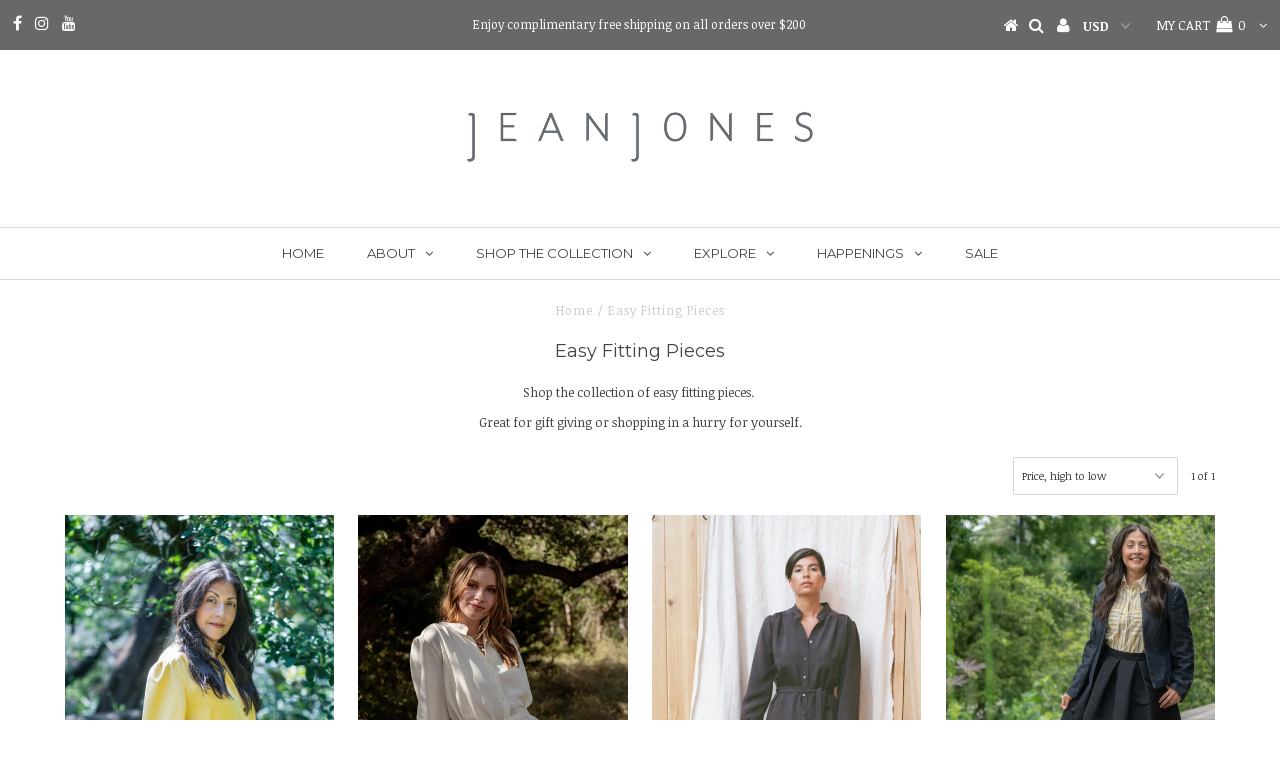

--- FILE ---
content_type: text/html; charset=utf-8
request_url: https://jeanjones.com/collections/easy-fitting-pieces
body_size: 25599
content:
<!DOCTYPE html>
<!--[if lt IE 7 ]><html class="ie ie6" lang="en"> <![endif]-->
<!--[if IE 7 ]><html class="ie ie7" lang="en"> <![endif]-->
<!--[if IE 8 ]><html class="ie ie8" lang="en"> <![endif]-->
<!--[if (gte IE 9)|!(IE)]><!--><html lang="en"> <!--<![endif]-->
<head>

  <meta charset="utf-8" />
  

<meta property="og:type" content="website">
<meta property="og:title" content="Easy Fitting Pieces">
<meta property="og:url" content="https://jeanjones.com/collections/easy-fitting-pieces">

<meta property="og:description" content="Shop the collection of easy fitting pieces. Great for gift giving or shopping in a hurry for yourself.">



<meta property="og:site_name" content="Jean Jones">



<meta name="twitter:card" content="summary">


<meta name="twitter:site" content="@">


  <!-- Basic Page Needs
================================================== -->

  <title>
    Easy Fitting Pieces &ndash; Jean Jones
  </title>
  
  <meta name="description" content="Shop the collection of easy fitting pieces. Great for gift giving or shopping in a hurry for yourself." />
  
  <link rel="canonical" href="https://jeanjones.com/collections/easy-fitting-pieces" />

  <!-- CSS
================================================== -->

  
  











  


   


 


  


  <link href='//fonts.googleapis.com/css?family=Montserrat:400,700' rel='stylesheet' type='text/css'>
  


  <link href='//fonts.googleapis.com/css?family=Noticia+Text:400,700' rel='stylesheet' type='text/css'>
     


  








    


 


   


 


  


 


 


 


  <link href="//jeanjones.com/cdn/shop/t/8/assets/stylesheet.css?v=82737921807488158951732324613" rel="stylesheet" type="text/css" media="all" />
  <link href="//jeanjones.com/cdn/shop/t/8/assets/queries.css?v=93474836747809021331600629951" rel="stylesheet" type="text/css" media="all" />

  <!-- JS
================================================== -->

  <script type="text/javascript" src="//ajax.googleapis.com/ajax/libs/jquery/2.2.4/jquery.min.js"></script>

  <script src="//jeanjones.com/cdn/shop/t/8/assets/theme.js?v=150864961497933447501503355822" type="text/javascript"></script> 
  <script src="//jeanjones.com/cdn/shopifycloud/storefront/assets/themes_support/option_selection-b017cd28.js" type="text/javascript"></script> 
  <script src="//jeanjones.com/cdn/shop/t/8/assets/api.js?v=108513540937963795951503355812" type="text/javascript"></script>  

  

  <!--[if lt IE 9]>
<script src="//html5shim.googlecode.com/svn/trunk/html5.js"></script>
<![endif]-->

  <meta name="viewport" content="width=device-width, initial-scale=1, maximum-scale=1">
  
  
  <link rel="shortcut icon" href="//jeanjones.com/cdn/shop/files/JeanJones-Icon-RGB-Black_Black_1_copy_32x32.png?v=1613647737" type="image/png" />
  
  
  
  <script>window.performance && window.performance.mark && window.performance.mark('shopify.content_for_header.start');</script><meta id="shopify-digital-wallet" name="shopify-digital-wallet" content="/5586961/digital_wallets/dialog">
<meta name="shopify-checkout-api-token" content="f716756b71684ee9c215db804af3f4fb">
<meta id="in-context-paypal-metadata" data-shop-id="5586961" data-venmo-supported="false" data-environment="production" data-locale="en_US" data-paypal-v4="true" data-currency="USD">
<link rel="alternate" type="application/atom+xml" title="Feed" href="/collections/easy-fitting-pieces.atom" />
<link rel="alternate" type="application/json+oembed" href="https://jeanjones.com/collections/easy-fitting-pieces.oembed">
<script async="async" src="/checkouts/internal/preloads.js?locale=en-US"></script>
<link rel="preconnect" href="https://shop.app" crossorigin="anonymous">
<script async="async" src="https://shop.app/checkouts/internal/preloads.js?locale=en-US&shop_id=5586961" crossorigin="anonymous"></script>
<script id="apple-pay-shop-capabilities" type="application/json">{"shopId":5586961,"countryCode":"US","currencyCode":"USD","merchantCapabilities":["supports3DS"],"merchantId":"gid:\/\/shopify\/Shop\/5586961","merchantName":"Jean Jones","requiredBillingContactFields":["postalAddress","email","phone"],"requiredShippingContactFields":["postalAddress","email","phone"],"shippingType":"shipping","supportedNetworks":["visa","masterCard","amex"],"total":{"type":"pending","label":"Jean Jones","amount":"1.00"},"shopifyPaymentsEnabled":true,"supportsSubscriptions":true}</script>
<script id="shopify-features" type="application/json">{"accessToken":"f716756b71684ee9c215db804af3f4fb","betas":["rich-media-storefront-analytics"],"domain":"jeanjones.com","predictiveSearch":true,"shopId":5586961,"locale":"en"}</script>
<script>var Shopify = Shopify || {};
Shopify.shop = "jeanjones-com.myshopify.com";
Shopify.locale = "en";
Shopify.currency = {"active":"USD","rate":"1.0"};
Shopify.country = "US";
Shopify.theme = {"name":"Testament","id":173890627,"schema_name":"Testament","schema_version":"5.1.2","theme_store_id":623,"role":"main"};
Shopify.theme.handle = "null";
Shopify.theme.style = {"id":null,"handle":null};
Shopify.cdnHost = "jeanjones.com/cdn";
Shopify.routes = Shopify.routes || {};
Shopify.routes.root = "/";</script>
<script type="module">!function(o){(o.Shopify=o.Shopify||{}).modules=!0}(window);</script>
<script>!function(o){function n(){var o=[];function n(){o.push(Array.prototype.slice.apply(arguments))}return n.q=o,n}var t=o.Shopify=o.Shopify||{};t.loadFeatures=n(),t.autoloadFeatures=n()}(window);</script>
<script>
  window.ShopifyPay = window.ShopifyPay || {};
  window.ShopifyPay.apiHost = "shop.app\/pay";
  window.ShopifyPay.redirectState = null;
</script>
<script id="shop-js-analytics" type="application/json">{"pageType":"collection"}</script>
<script defer="defer" async type="module" src="//jeanjones.com/cdn/shopifycloud/shop-js/modules/v2/client.init-shop-cart-sync_dlpDe4U9.en.esm.js"></script>
<script defer="defer" async type="module" src="//jeanjones.com/cdn/shopifycloud/shop-js/modules/v2/chunk.common_FunKbpTJ.esm.js"></script>
<script type="module">
  await import("//jeanjones.com/cdn/shopifycloud/shop-js/modules/v2/client.init-shop-cart-sync_dlpDe4U9.en.esm.js");
await import("//jeanjones.com/cdn/shopifycloud/shop-js/modules/v2/chunk.common_FunKbpTJ.esm.js");

  window.Shopify.SignInWithShop?.initShopCartSync?.({"fedCMEnabled":true,"windoidEnabled":true});

</script>
<script>
  window.Shopify = window.Shopify || {};
  if (!window.Shopify.featureAssets) window.Shopify.featureAssets = {};
  window.Shopify.featureAssets['shop-js'] = {"shop-cart-sync":["modules/v2/client.shop-cart-sync_DIWHqfTk.en.esm.js","modules/v2/chunk.common_FunKbpTJ.esm.js"],"init-fed-cm":["modules/v2/client.init-fed-cm_CmNkGb1A.en.esm.js","modules/v2/chunk.common_FunKbpTJ.esm.js"],"shop-button":["modules/v2/client.shop-button_Dpfxl9vG.en.esm.js","modules/v2/chunk.common_FunKbpTJ.esm.js"],"init-shop-cart-sync":["modules/v2/client.init-shop-cart-sync_dlpDe4U9.en.esm.js","modules/v2/chunk.common_FunKbpTJ.esm.js"],"init-shop-email-lookup-coordinator":["modules/v2/client.init-shop-email-lookup-coordinator_DUdFDmvK.en.esm.js","modules/v2/chunk.common_FunKbpTJ.esm.js"],"init-windoid":["modules/v2/client.init-windoid_V_O5I0mt.en.esm.js","modules/v2/chunk.common_FunKbpTJ.esm.js"],"pay-button":["modules/v2/client.pay-button_x_P2fRzB.en.esm.js","modules/v2/chunk.common_FunKbpTJ.esm.js"],"shop-toast-manager":["modules/v2/client.shop-toast-manager_p8J9W8kY.en.esm.js","modules/v2/chunk.common_FunKbpTJ.esm.js"],"shop-cash-offers":["modules/v2/client.shop-cash-offers_CtPYbIPM.en.esm.js","modules/v2/chunk.common_FunKbpTJ.esm.js","modules/v2/chunk.modal_n1zSoh3t.esm.js"],"shop-login-button":["modules/v2/client.shop-login-button_C3-NmE42.en.esm.js","modules/v2/chunk.common_FunKbpTJ.esm.js","modules/v2/chunk.modal_n1zSoh3t.esm.js"],"avatar":["modules/v2/client.avatar_BTnouDA3.en.esm.js"],"init-shop-for-new-customer-accounts":["modules/v2/client.init-shop-for-new-customer-accounts_aeWumpsw.en.esm.js","modules/v2/client.shop-login-button_C3-NmE42.en.esm.js","modules/v2/chunk.common_FunKbpTJ.esm.js","modules/v2/chunk.modal_n1zSoh3t.esm.js"],"init-customer-accounts-sign-up":["modules/v2/client.init-customer-accounts-sign-up_CRLhpYdY.en.esm.js","modules/v2/client.shop-login-button_C3-NmE42.en.esm.js","modules/v2/chunk.common_FunKbpTJ.esm.js","modules/v2/chunk.modal_n1zSoh3t.esm.js"],"init-customer-accounts":["modules/v2/client.init-customer-accounts_BkuyBVsz.en.esm.js","modules/v2/client.shop-login-button_C3-NmE42.en.esm.js","modules/v2/chunk.common_FunKbpTJ.esm.js","modules/v2/chunk.modal_n1zSoh3t.esm.js"],"shop-follow-button":["modules/v2/client.shop-follow-button_DDNA7Aw9.en.esm.js","modules/v2/chunk.common_FunKbpTJ.esm.js","modules/v2/chunk.modal_n1zSoh3t.esm.js"],"checkout-modal":["modules/v2/client.checkout-modal_EOl6FxyC.en.esm.js","modules/v2/chunk.common_FunKbpTJ.esm.js","modules/v2/chunk.modal_n1zSoh3t.esm.js"],"lead-capture":["modules/v2/client.lead-capture_LZVhB0lN.en.esm.js","modules/v2/chunk.common_FunKbpTJ.esm.js","modules/v2/chunk.modal_n1zSoh3t.esm.js"],"shop-login":["modules/v2/client.shop-login_D4d_T_FR.en.esm.js","modules/v2/chunk.common_FunKbpTJ.esm.js","modules/v2/chunk.modal_n1zSoh3t.esm.js"],"payment-terms":["modules/v2/client.payment-terms_g-geHK5T.en.esm.js","modules/v2/chunk.common_FunKbpTJ.esm.js","modules/v2/chunk.modal_n1zSoh3t.esm.js"]};
</script>
<script id="__st">var __st={"a":5586961,"offset":-21600,"reqid":"456952ab-b58d-4d53-b561-282cf78cae51-1765875593","pageurl":"jeanjones.com\/collections\/easy-fitting-pieces","u":"8aee08e17325","p":"collection","rtyp":"collection","rid":166142017591};</script>
<script>window.ShopifyPaypalV4VisibilityTracking = true;</script>
<script id="captcha-bootstrap">!function(){'use strict';const t='contact',e='account',n='new_comment',o=[[t,t],['blogs',n],['comments',n],[t,'customer']],c=[[e,'customer_login'],[e,'guest_login'],[e,'recover_customer_password'],[e,'create_customer']],r=t=>t.map((([t,e])=>`form[action*='/${t}']:not([data-nocaptcha='true']) input[name='form_type'][value='${e}']`)).join(','),a=t=>()=>t?[...document.querySelectorAll(t)].map((t=>t.form)):[];function s(){const t=[...o],e=r(t);return a(e)}const i='password',u='form_key',d=['recaptcha-v3-token','g-recaptcha-response','h-captcha-response',i],f=()=>{try{return window.sessionStorage}catch{return}},m='__shopify_v',_=t=>t.elements[u];function p(t,e,n=!1){try{const o=window.sessionStorage,c=JSON.parse(o.getItem(e)),{data:r}=function(t){const{data:e,action:n}=t;return t[m]||n?{data:e,action:n}:{data:t,action:n}}(c);for(const[e,n]of Object.entries(r))t.elements[e]&&(t.elements[e].value=n);n&&o.removeItem(e)}catch(o){console.error('form repopulation failed',{error:o})}}const l='form_type',E='cptcha';function T(t){t.dataset[E]=!0}const w=window,h=w.document,L='Shopify',v='ce_forms',y='captcha';let A=!1;((t,e)=>{const n=(g='f06e6c50-85a8-45c8-87d0-21a2b65856fe',I='https://cdn.shopify.com/shopifycloud/storefront-forms-hcaptcha/ce_storefront_forms_captcha_hcaptcha.v1.5.2.iife.js',D={infoText:'Protected by hCaptcha',privacyText:'Privacy',termsText:'Terms'},(t,e,n)=>{const o=w[L][v],c=o.bindForm;if(c)return c(t,g,e,D).then(n);var r;o.q.push([[t,g,e,D],n]),r=I,A||(h.body.append(Object.assign(h.createElement('script'),{id:'captcha-provider',async:!0,src:r})),A=!0)});var g,I,D;w[L]=w[L]||{},w[L][v]=w[L][v]||{},w[L][v].q=[],w[L][y]=w[L][y]||{},w[L][y].protect=function(t,e){n(t,void 0,e),T(t)},Object.freeze(w[L][y]),function(t,e,n,w,h,L){const[v,y,A,g]=function(t,e,n){const i=e?o:[],u=t?c:[],d=[...i,...u],f=r(d),m=r(i),_=r(d.filter((([t,e])=>n.includes(e))));return[a(f),a(m),a(_),s()]}(w,h,L),I=t=>{const e=t.target;return e instanceof HTMLFormElement?e:e&&e.form},D=t=>v().includes(t);t.addEventListener('submit',(t=>{const e=I(t);if(!e)return;const n=D(e)&&!e.dataset.hcaptchaBound&&!e.dataset.recaptchaBound,o=_(e),c=g().includes(e)&&(!o||!o.value);(n||c)&&t.preventDefault(),c&&!n&&(function(t){try{if(!f())return;!function(t){const e=f();if(!e)return;const n=_(t);if(!n)return;const o=n.value;o&&e.removeItem(o)}(t);const e=Array.from(Array(32),(()=>Math.random().toString(36)[2])).join('');!function(t,e){_(t)||t.append(Object.assign(document.createElement('input'),{type:'hidden',name:u})),t.elements[u].value=e}(t,e),function(t,e){const n=f();if(!n)return;const o=[...t.querySelectorAll(`input[type='${i}']`)].map((({name:t})=>t)),c=[...d,...o],r={};for(const[a,s]of new FormData(t).entries())c.includes(a)||(r[a]=s);n.setItem(e,JSON.stringify({[m]:1,action:t.action,data:r}))}(t,e)}catch(e){console.error('failed to persist form',e)}}(e),e.submit())}));const S=(t,e)=>{t&&!t.dataset[E]&&(n(t,e.some((e=>e===t))),T(t))};for(const o of['focusin','change'])t.addEventListener(o,(t=>{const e=I(t);D(e)&&S(e,y())}));const B=e.get('form_key'),M=e.get(l),P=B&&M;t.addEventListener('DOMContentLoaded',(()=>{const t=y();if(P)for(const e of t)e.elements[l].value===M&&p(e,B);[...new Set([...A(),...v().filter((t=>'true'===t.dataset.shopifyCaptcha))])].forEach((e=>S(e,t)))}))}(h,new URLSearchParams(w.location.search),n,t,e,['guest_login'])})(!0,!0)}();</script>
<script integrity="sha256-52AcMU7V7pcBOXWImdc/TAGTFKeNjmkeM1Pvks/DTgc=" data-source-attribution="shopify.loadfeatures" defer="defer" src="//jeanjones.com/cdn/shopifycloud/storefront/assets/storefront/load_feature-81c60534.js" crossorigin="anonymous"></script>
<script crossorigin="anonymous" defer="defer" src="//jeanjones.com/cdn/shopifycloud/storefront/assets/shopify_pay/storefront-65b4c6d7.js?v=20250812"></script>
<script data-source-attribution="shopify.dynamic_checkout.dynamic.init">var Shopify=Shopify||{};Shopify.PaymentButton=Shopify.PaymentButton||{isStorefrontPortableWallets:!0,init:function(){window.Shopify.PaymentButton.init=function(){};var t=document.createElement("script");t.src="https://jeanjones.com/cdn/shopifycloud/portable-wallets/latest/portable-wallets.en.js",t.type="module",document.head.appendChild(t)}};
</script>
<script data-source-attribution="shopify.dynamic_checkout.buyer_consent">
  function portableWalletsHideBuyerConsent(e){var t=document.getElementById("shopify-buyer-consent"),n=document.getElementById("shopify-subscription-policy-button");t&&n&&(t.classList.add("hidden"),t.setAttribute("aria-hidden","true"),n.removeEventListener("click",e))}function portableWalletsShowBuyerConsent(e){var t=document.getElementById("shopify-buyer-consent"),n=document.getElementById("shopify-subscription-policy-button");t&&n&&(t.classList.remove("hidden"),t.removeAttribute("aria-hidden"),n.addEventListener("click",e))}window.Shopify?.PaymentButton&&(window.Shopify.PaymentButton.hideBuyerConsent=portableWalletsHideBuyerConsent,window.Shopify.PaymentButton.showBuyerConsent=portableWalletsShowBuyerConsent);
</script>
<script data-source-attribution="shopify.dynamic_checkout.cart.bootstrap">document.addEventListener("DOMContentLoaded",(function(){function t(){return document.querySelector("shopify-accelerated-checkout-cart, shopify-accelerated-checkout")}if(t())Shopify.PaymentButton.init();else{new MutationObserver((function(e,n){t()&&(Shopify.PaymentButton.init(),n.disconnect())})).observe(document.body,{childList:!0,subtree:!0})}}));
</script>
<link id="shopify-accelerated-checkout-styles" rel="stylesheet" media="screen" href="https://jeanjones.com/cdn/shopifycloud/portable-wallets/latest/accelerated-checkout-backwards-compat.css" crossorigin="anonymous">
<style id="shopify-accelerated-checkout-cart">
        #shopify-buyer-consent {
  margin-top: 1em;
  display: inline-block;
  width: 100%;
}

#shopify-buyer-consent.hidden {
  display: none;
}

#shopify-subscription-policy-button {
  background: none;
  border: none;
  padding: 0;
  text-decoration: underline;
  font-size: inherit;
  cursor: pointer;
}

#shopify-subscription-policy-button::before {
  box-shadow: none;
}

      </style>

<script>window.performance && window.performance.mark && window.performance.mark('shopify.content_for_header.end');</script>
  <script type="text/javascript">
    new WOW().init();

  </script> 
  <link rel="next" href="/next"/>
  <link rel="prev" href="/prev"/>
<!-- BEGIN app block: shopify://apps/klaviyo-email-marketing-sms/blocks/klaviyo-onsite-embed/2632fe16-c075-4321-a88b-50b567f42507 -->












  <script async src="https://static.klaviyo.com/onsite/js/MBFBJr/klaviyo.js?company_id=MBFBJr"></script>
  <script>!function(){if(!window.klaviyo){window._klOnsite=window._klOnsite||[];try{window.klaviyo=new Proxy({},{get:function(n,i){return"push"===i?function(){var n;(n=window._klOnsite).push.apply(n,arguments)}:function(){for(var n=arguments.length,o=new Array(n),w=0;w<n;w++)o[w]=arguments[w];var t="function"==typeof o[o.length-1]?o.pop():void 0,e=new Promise((function(n){window._klOnsite.push([i].concat(o,[function(i){t&&t(i),n(i)}]))}));return e}}})}catch(n){window.klaviyo=window.klaviyo||[],window.klaviyo.push=function(){var n;(n=window._klOnsite).push.apply(n,arguments)}}}}();</script>

  




  <script>
    window.klaviyoReviewsProductDesignMode = false
  </script>







<!-- END app block --><meta property="og:image" content="https://cdn.shopify.com/s/files/1/0558/6961/collections/SilkShirtdress.Ivory.png?v=1668989507" />
<meta property="og:image:secure_url" content="https://cdn.shopify.com/s/files/1/0558/6961/collections/SilkShirtdress.Ivory.png?v=1668989507" />
<meta property="og:image:width" content="1200" />
<meta property="og:image:height" content="800" />
<meta property="og:image:alt" content="Easy Fitting Pieces" />
<link href="https://monorail-edge.shopifysvc.com" rel="dns-prefetch">
<script>(function(){if ("sendBeacon" in navigator && "performance" in window) {try {var session_token_from_headers = performance.getEntriesByType('navigation')[0].serverTiming.find(x => x.name == '_s').description;} catch {var session_token_from_headers = undefined;}var session_cookie_matches = document.cookie.match(/_shopify_s=([^;]*)/);var session_token_from_cookie = session_cookie_matches && session_cookie_matches.length === 2 ? session_cookie_matches[1] : "";var session_token = session_token_from_headers || session_token_from_cookie || "";function handle_abandonment_event(e) {var entries = performance.getEntries().filter(function(entry) {return /monorail-edge.shopifysvc.com/.test(entry.name);});if (!window.abandonment_tracked && entries.length === 0) {window.abandonment_tracked = true;var currentMs = Date.now();var navigation_start = performance.timing.navigationStart;var payload = {shop_id: 5586961,url: window.location.href,navigation_start,duration: currentMs - navigation_start,session_token,page_type: "collection"};window.navigator.sendBeacon("https://monorail-edge.shopifysvc.com/v1/produce", JSON.stringify({schema_id: "online_store_buyer_site_abandonment/1.1",payload: payload,metadata: {event_created_at_ms: currentMs,event_sent_at_ms: currentMs}}));}}window.addEventListener('pagehide', handle_abandonment_event);}}());</script>
<script id="web-pixels-manager-setup">(function e(e,d,r,n,o){if(void 0===o&&(o={}),!Boolean(null===(a=null===(i=window.Shopify)||void 0===i?void 0:i.analytics)||void 0===a?void 0:a.replayQueue)){var i,a;window.Shopify=window.Shopify||{};var t=window.Shopify;t.analytics=t.analytics||{};var s=t.analytics;s.replayQueue=[],s.publish=function(e,d,r){return s.replayQueue.push([e,d,r]),!0};try{self.performance.mark("wpm:start")}catch(e){}var l=function(){var e={modern:/Edge?\/(1{2}[4-9]|1[2-9]\d|[2-9]\d{2}|\d{4,})\.\d+(\.\d+|)|Firefox\/(1{2}[4-9]|1[2-9]\d|[2-9]\d{2}|\d{4,})\.\d+(\.\d+|)|Chrom(ium|e)\/(9{2}|\d{3,})\.\d+(\.\d+|)|(Maci|X1{2}).+ Version\/(15\.\d+|(1[6-9]|[2-9]\d|\d{3,})\.\d+)([,.]\d+|)( \(\w+\)|)( Mobile\/\w+|) Safari\/|Chrome.+OPR\/(9{2}|\d{3,})\.\d+\.\d+|(CPU[ +]OS|iPhone[ +]OS|CPU[ +]iPhone|CPU IPhone OS|CPU iPad OS)[ +]+(15[._]\d+|(1[6-9]|[2-9]\d|\d{3,})[._]\d+)([._]\d+|)|Android:?[ /-](13[3-9]|1[4-9]\d|[2-9]\d{2}|\d{4,})(\.\d+|)(\.\d+|)|Android.+Firefox\/(13[5-9]|1[4-9]\d|[2-9]\d{2}|\d{4,})\.\d+(\.\d+|)|Android.+Chrom(ium|e)\/(13[3-9]|1[4-9]\d|[2-9]\d{2}|\d{4,})\.\d+(\.\d+|)|SamsungBrowser\/([2-9]\d|\d{3,})\.\d+/,legacy:/Edge?\/(1[6-9]|[2-9]\d|\d{3,})\.\d+(\.\d+|)|Firefox\/(5[4-9]|[6-9]\d|\d{3,})\.\d+(\.\d+|)|Chrom(ium|e)\/(5[1-9]|[6-9]\d|\d{3,})\.\d+(\.\d+|)([\d.]+$|.*Safari\/(?![\d.]+ Edge\/[\d.]+$))|(Maci|X1{2}).+ Version\/(10\.\d+|(1[1-9]|[2-9]\d|\d{3,})\.\d+)([,.]\d+|)( \(\w+\)|)( Mobile\/\w+|) Safari\/|Chrome.+OPR\/(3[89]|[4-9]\d|\d{3,})\.\d+\.\d+|(CPU[ +]OS|iPhone[ +]OS|CPU[ +]iPhone|CPU IPhone OS|CPU iPad OS)[ +]+(10[._]\d+|(1[1-9]|[2-9]\d|\d{3,})[._]\d+)([._]\d+|)|Android:?[ /-](13[3-9]|1[4-9]\d|[2-9]\d{2}|\d{4,})(\.\d+|)(\.\d+|)|Mobile Safari.+OPR\/([89]\d|\d{3,})\.\d+\.\d+|Android.+Firefox\/(13[5-9]|1[4-9]\d|[2-9]\d{2}|\d{4,})\.\d+(\.\d+|)|Android.+Chrom(ium|e)\/(13[3-9]|1[4-9]\d|[2-9]\d{2}|\d{4,})\.\d+(\.\d+|)|Android.+(UC? ?Browser|UCWEB|U3)[ /]?(15\.([5-9]|\d{2,})|(1[6-9]|[2-9]\d|\d{3,})\.\d+)\.\d+|SamsungBrowser\/(5\.\d+|([6-9]|\d{2,})\.\d+)|Android.+MQ{2}Browser\/(14(\.(9|\d{2,})|)|(1[5-9]|[2-9]\d|\d{3,})(\.\d+|))(\.\d+|)|K[Aa][Ii]OS\/(3\.\d+|([4-9]|\d{2,})\.\d+)(\.\d+|)/},d=e.modern,r=e.legacy,n=navigator.userAgent;return n.match(d)?"modern":n.match(r)?"legacy":"unknown"}(),u="modern"===l?"modern":"legacy",c=(null!=n?n:{modern:"",legacy:""})[u],f=function(e){return[e.baseUrl,"/wpm","/b",e.hashVersion,"modern"===e.buildTarget?"m":"l",".js"].join("")}({baseUrl:d,hashVersion:r,buildTarget:u}),m=function(e){var d=e.version,r=e.bundleTarget,n=e.surface,o=e.pageUrl,i=e.monorailEndpoint;return{emit:function(e){var a=e.status,t=e.errorMsg,s=(new Date).getTime(),l=JSON.stringify({metadata:{event_sent_at_ms:s},events:[{schema_id:"web_pixels_manager_load/3.1",payload:{version:d,bundle_target:r,page_url:o,status:a,surface:n,error_msg:t},metadata:{event_created_at_ms:s}}]});if(!i)return console&&console.warn&&console.warn("[Web Pixels Manager] No Monorail endpoint provided, skipping logging."),!1;try{return self.navigator.sendBeacon.bind(self.navigator)(i,l)}catch(e){}var u=new XMLHttpRequest;try{return u.open("POST",i,!0),u.setRequestHeader("Content-Type","text/plain"),u.send(l),!0}catch(e){return console&&console.warn&&console.warn("[Web Pixels Manager] Got an unhandled error while logging to Monorail."),!1}}}}({version:r,bundleTarget:l,surface:e.surface,pageUrl:self.location.href,monorailEndpoint:e.monorailEndpoint});try{o.browserTarget=l,function(e){var d=e.src,r=e.async,n=void 0===r||r,o=e.onload,i=e.onerror,a=e.sri,t=e.scriptDataAttributes,s=void 0===t?{}:t,l=document.createElement("script"),u=document.querySelector("head"),c=document.querySelector("body");if(l.async=n,l.src=d,a&&(l.integrity=a,l.crossOrigin="anonymous"),s)for(var f in s)if(Object.prototype.hasOwnProperty.call(s,f))try{l.dataset[f]=s[f]}catch(e){}if(o&&l.addEventListener("load",o),i&&l.addEventListener("error",i),u)u.appendChild(l);else{if(!c)throw new Error("Did not find a head or body element to append the script");c.appendChild(l)}}({src:f,async:!0,onload:function(){if(!function(){var e,d;return Boolean(null===(d=null===(e=window.Shopify)||void 0===e?void 0:e.analytics)||void 0===d?void 0:d.initialized)}()){var d=window.webPixelsManager.init(e)||void 0;if(d){var r=window.Shopify.analytics;r.replayQueue.forEach((function(e){var r=e[0],n=e[1],o=e[2];d.publishCustomEvent(r,n,o)})),r.replayQueue=[],r.publish=d.publishCustomEvent,r.visitor=d.visitor,r.initialized=!0}}},onerror:function(){return m.emit({status:"failed",errorMsg:"".concat(f," has failed to load")})},sri:function(e){var d=/^sha384-[A-Za-z0-9+/=]+$/;return"string"==typeof e&&d.test(e)}(c)?c:"",scriptDataAttributes:o}),m.emit({status:"loading"})}catch(e){m.emit({status:"failed",errorMsg:(null==e?void 0:e.message)||"Unknown error"})}}})({shopId: 5586961,storefrontBaseUrl: "https://jeanjones.com",extensionsBaseUrl: "https://extensions.shopifycdn.com/cdn/shopifycloud/web-pixels-manager",monorailEndpoint: "https://monorail-edge.shopifysvc.com/unstable/produce_batch",surface: "storefront-renderer",enabledBetaFlags: ["2dca8a86"],webPixelsConfigList: [{"id":"shopify-app-pixel","configuration":"{}","eventPayloadVersion":"v1","runtimeContext":"STRICT","scriptVersion":"0450","apiClientId":"shopify-pixel","type":"APP","privacyPurposes":["ANALYTICS","MARKETING"]},{"id":"shopify-custom-pixel","eventPayloadVersion":"v1","runtimeContext":"LAX","scriptVersion":"0450","apiClientId":"shopify-pixel","type":"CUSTOM","privacyPurposes":["ANALYTICS","MARKETING"]}],isMerchantRequest: false,initData: {"shop":{"name":"Jean Jones","paymentSettings":{"currencyCode":"USD"},"myshopifyDomain":"jeanjones-com.myshopify.com","countryCode":"US","storefrontUrl":"https:\/\/jeanjones.com"},"customer":null,"cart":null,"checkout":null,"productVariants":[],"purchasingCompany":null},},"https://jeanjones.com/cdn","ae1676cfwd2530674p4253c800m34e853cb",{"modern":"","legacy":""},{"shopId":"5586961","storefrontBaseUrl":"https:\/\/jeanjones.com","extensionBaseUrl":"https:\/\/extensions.shopifycdn.com\/cdn\/shopifycloud\/web-pixels-manager","surface":"storefront-renderer","enabledBetaFlags":"[\"2dca8a86\"]","isMerchantRequest":"false","hashVersion":"ae1676cfwd2530674p4253c800m34e853cb","publish":"custom","events":"[[\"page_viewed\",{}],[\"collection_viewed\",{\"collection\":{\"id\":\"166142017591\",\"title\":\"Easy Fitting Pieces\",\"productVariants\":[{\"price\":{\"amount\":878.0,\"currencyCode\":\"USD\"},\"product\":{\"title\":\"Silk Shirtdress, Butter\",\"vendor\":\"Jean Jones\",\"id\":\"6820162011191\",\"untranslatedTitle\":\"Silk Shirtdress, Butter\",\"url\":\"\/products\/silk-shirtdress-butter\",\"type\":\"Dresses\"},\"id\":\"40211153158199\",\"image\":{\"src\":\"\/\/jeanjones.com\/cdn\/shop\/files\/DSC4214copy.jpg?v=1691095788\"},\"sku\":null,\"title\":\"XS \/ In Stock\",\"untranslatedTitle\":\"XS \/ In Stock\"},{\"price\":{\"amount\":878.0,\"currencyCode\":\"USD\"},\"product\":{\"title\":\"Silk Shirtdress, Ivory\",\"vendor\":\"Jean Jones\",\"id\":\"4630664413239\",\"untranslatedTitle\":\"Silk Shirtdress, Ivory\",\"url\":\"\/products\/silk-trench-ivory\",\"type\":\"Dresses\"},\"id\":\"32367050752055\",\"image\":{\"src\":\"\/\/jeanjones.com\/cdn\/shop\/products\/2whitecopy.jpg?v=1632181120\"},\"sku\":null,\"title\":\"XS \/ In Stock\",\"untranslatedTitle\":\"XS \/ In Stock\"},{\"price\":{\"amount\":878.0,\"currencyCode\":\"USD\"},\"product\":{\"title\":\"Silk Shirtdress, Sandalwood\",\"vendor\":\"Jean Jones\",\"id\":\"4612391632951\",\"untranslatedTitle\":\"Silk Shirtdress, Sandalwood\",\"url\":\"\/products\/silk-trench-sandalwood\",\"type\":\"Dresses\"},\"id\":\"32367050031159\",\"image\":{\"src\":\"\/\/jeanjones.com\/cdn\/shop\/files\/0020_19copy.jpg?v=1709600175\"},\"sku\":\"\",\"title\":\"XS \/ In Stock\",\"untranslatedTitle\":\"XS \/ In Stock\"},{\"price\":{\"amount\":585.0,\"currencyCode\":\"USD\"},\"product\":{\"title\":\"Gala Skirt, Black\",\"vendor\":\"Jean Jones\",\"id\":\"6820178722871\",\"untranslatedTitle\":\"Gala Skirt, Black\",\"url\":\"\/products\/gala-skirt-black\",\"type\":\"Bottoms\"},\"id\":\"40211227770935\",\"image\":{\"src\":\"\/\/jeanjones.com\/cdn\/shop\/files\/DSC4575-2copy_e95780a5-a414-4f05-abdf-fcaabe2cf1bb.jpg?v=1709305799\"},\"sku\":null,\"title\":\"XS \/ In Stock\",\"untranslatedTitle\":\"XS \/ In Stock\"},{\"price\":{\"amount\":548.0,\"currencyCode\":\"USD\"},\"product\":{\"title\":\"Marie Blouse, Butter\",\"vendor\":\"Jean Jones\",\"id\":\"6820153950263\",\"untranslatedTitle\":\"Marie Blouse, Butter\",\"url\":\"\/products\/marie-blouse-butter\",\"type\":\"Tops\"},\"id\":\"40211108266039\",\"image\":{\"src\":\"\/\/jeanjones.com\/cdn\/shop\/files\/DSC4278copy.jpg?v=1707924374\"},\"sku\":null,\"title\":\"XS \/ In Stock\",\"untranslatedTitle\":\"XS \/ In Stock\"},{\"price\":{\"amount\":548.0,\"currencyCode\":\"USD\"},\"product\":{\"title\":\"Marie Blouse, Jolie Print\",\"vendor\":\"Jean Jones\",\"id\":\"6734362148919\",\"untranslatedTitle\":\"Marie Blouse, Jolie Print\",\"url\":\"\/products\/marie-blouse-jolie-print\",\"type\":\"Tops\"},\"id\":\"40025218089015\",\"image\":{\"src\":\"\/\/jeanjones.com\/cdn\/shop\/files\/000008510019.editcopy2.jpg?v=1707930559\"},\"sku\":null,\"title\":\"XS \/ In Stock\",\"untranslatedTitle\":\"XS \/ In Stock\"},{\"price\":{\"amount\":548.0,\"currencyCode\":\"USD\"},\"product\":{\"title\":\"Marie Blouse, Black\",\"vendor\":\"Jean Jones\",\"id\":\"4611532062775\",\"untranslatedTitle\":\"Marie Blouse, Black\",\"url\":\"\/products\/marie-blouse-black\",\"type\":\"Tops\"},\"id\":\"32369467326519\",\"image\":{\"src\":\"\/\/jeanjones.com\/cdn\/shop\/files\/twh7F_8c258a8e-a5ec-4bd9-8a7c-1c8f418be8d9.jpg?v=1707926840\"},\"sku\":\"\",\"title\":\"XS \/ In Stock\",\"untranslatedTitle\":\"XS \/ In Stock\"},{\"price\":{\"amount\":528.0,\"currencyCode\":\"USD\"},\"product\":{\"title\":\"Linwood Jacket\",\"vendor\":\"Jean Jones\",\"id\":\"6600407056439\",\"untranslatedTitle\":\"Linwood Jacket\",\"url\":\"\/products\/linwood-jacket\",\"type\":\"Second Layers\"},\"id\":\"39500890701879\",\"image\":{\"src\":\"\/\/jeanjones.com\/cdn\/shop\/files\/DSC4575-2copy.jpg?v=1709324368\"},\"sku\":null,\"title\":\"XS \/ In Stock\",\"untranslatedTitle\":\"XS \/ In Stock\"},{\"price\":{\"amount\":528.0,\"currencyCode\":\"USD\"},\"product\":{\"title\":\"Jessica Blouse, Ivory\",\"vendor\":\"Jean Jones\",\"id\":\"4637290168375\",\"untranslatedTitle\":\"Jessica Blouse, Ivory\",\"url\":\"\/products\/jessica-blouse-ivory\",\"type\":\"Tops\"},\"id\":\"32391550402615\",\"image\":{\"src\":\"\/\/jeanjones.com\/cdn\/shop\/products\/JA.crop.sized.closeup.jpg?v=1691094796\"},\"sku\":null,\"title\":\"XS \/ In Stock\",\"untranslatedTitle\":\"XS \/ In Stock\"},{\"price\":{\"amount\":528.0,\"currencyCode\":\"USD\"},\"product\":{\"title\":\"Jessica Blouse, Petal\",\"vendor\":\"Jean Jones\",\"id\":\"4634631012407\",\"untranslatedTitle\":\"Jessica Blouse, Petal\",\"url\":\"\/products\/jessica-blouse-crisp-pink\",\"type\":\"Tops\"},\"id\":\"32383601770551\",\"image\":{\"src\":\"\/\/jeanjones.com\/cdn\/shop\/products\/JamieArendt_JeanJones-155_2.jpg?v=1679595670\"},\"sku\":null,\"title\":\"XS \/ In Stock\",\"untranslatedTitle\":\"XS \/ In Stock\"},{\"price\":{\"amount\":528.0,\"currencyCode\":\"USD\"},\"product\":{\"title\":\"Jessica Blouse, Taupe\",\"vendor\":\"Jean Jones\",\"id\":\"4621949272119\",\"untranslatedTitle\":\"Jessica Blouse, Taupe\",\"url\":\"\/products\/jessica-silk-blouse-taupe\",\"type\":\"Tops\"},\"id\":\"32337725030455\",\"image\":{\"src\":\"\/\/jeanjones.com\/cdn\/shop\/products\/Arendt009015-R1-029copy.jpg?v=1691094784\"},\"sku\":\"\",\"title\":\"XS \/ In Stock\",\"untranslatedTitle\":\"XS \/ In Stock\"},{\"price\":{\"amount\":525.0,\"currencyCode\":\"USD\"},\"product\":{\"title\":\"Paige Dress, Black\",\"vendor\":\"Jean Jones\",\"id\":\"6817342455863\",\"untranslatedTitle\":\"Paige Dress, Black\",\"url\":\"\/products\/paige-dress-black\",\"type\":\"Dresses\"},\"id\":\"40203231035447\",\"image\":{\"src\":\"\/\/jeanjones.com\/cdn\/shop\/files\/MG_7378-2copy.jpg?v=1689801056\"},\"sku\":null,\"title\":\"XS \/ In Stock\",\"untranslatedTitle\":\"XS \/ In Stock\"},{\"price\":{\"amount\":458.0,\"currencyCode\":\"USD\"},\"product\":{\"title\":\"Market Shirtdress, Saddle\",\"vendor\":\"Jean Jones\",\"id\":\"6790695157815\",\"untranslatedTitle\":\"Market Shirtdress, Saddle\",\"url\":\"\/products\/market-shirtdress-saddle\",\"type\":\"Dresses\"},\"id\":\"40135103316023\",\"image\":{\"src\":\"\/\/jeanjones.com\/cdn\/shop\/files\/MG_1800copy.jpg?v=1709332177\"},\"sku\":null,\"title\":\"XS \/ In Stock\",\"untranslatedTitle\":\"XS \/ In Stock\"},{\"price\":{\"amount\":438.0,\"currencyCode\":\"USD\"},\"product\":{\"title\":\"Deconstructed Jacket, Slate\",\"vendor\":\"Jean Jones\",\"id\":\"4612151377975\",\"untranslatedTitle\":\"Deconstructed Jacket, Slate\",\"url\":\"\/products\/deconstructed-jacket-slate\",\"type\":\"Second Layers\"},\"id\":\"32367295168567\",\"image\":{\"src\":\"\/\/jeanjones.com\/cdn\/shop\/files\/Xqajt.jpg?v=1709593400\"},\"sku\":\"\",\"title\":\"XS \/ In Stock\",\"untranslatedTitle\":\"XS \/ In Stock\"},{\"price\":{\"amount\":428.0,\"currencyCode\":\"USD\"},\"product\":{\"title\":\"Isabella Shirt, White Cotton\",\"vendor\":\"Jean Jones\",\"id\":\"6918396379191\",\"untranslatedTitle\":\"Isabella Shirt, White Cotton\",\"url\":\"\/products\/isabella-shirt-white-cotton\",\"type\":\"Tops\"},\"id\":\"40542206001207\",\"image\":{\"src\":\"\/\/jeanjones.com\/cdn\/shop\/files\/KatherineShirt.NicoletteTop.LillianTrouser.JeanJones.png?v=1707420129\"},\"sku\":null,\"title\":\"XS \/ In Stock\",\"untranslatedTitle\":\"XS \/ In Stock\"},{\"price\":{\"amount\":425.0,\"currencyCode\":\"USD\"},\"product\":{\"title\":\"Melissa Blouse, Summer Blooms\",\"vendor\":\"Jean Jones\",\"id\":\"6827599659063\",\"untranslatedTitle\":\"Melissa Blouse, Summer Blooms\",\"url\":\"\/products\/melissa-blouse-summer-blooms-liberty-print\",\"type\":\"Tops\"},\"id\":\"40229945278519\",\"image\":{\"src\":\"\/\/jeanjones.com\/cdn\/shop\/files\/JJ.8copy_c0d3e7a5-d626-40bc-ab83-351167c5bf13.jpg?v=1693254045\"},\"sku\":null,\"title\":\"S \/ In Stock\",\"untranslatedTitle\":\"S \/ In Stock\"},{\"price\":{\"amount\":385.0,\"currencyCode\":\"USD\"},\"product\":{\"title\":\"Barcelona Shirt, Goldenrod\",\"vendor\":\"Jean Jones\",\"id\":\"6604021137463\",\"untranslatedTitle\":\"Barcelona Shirt, Goldenrod\",\"url\":\"\/products\/barcelona-shirt-goldenrod\",\"type\":\"Tops\"},\"id\":\"39515615723575\",\"image\":{\"src\":\"\/\/jeanjones.com\/cdn\/shop\/products\/MG_8545copy.jpg?v=1669759996\"},\"sku\":null,\"title\":\"XS \/ In Stock\",\"untranslatedTitle\":\"XS \/ In Stock\"},{\"price\":{\"amount\":385.0,\"currencyCode\":\"USD\"},\"product\":{\"title\":\"Barcelona Shirt, Black\",\"vendor\":\"Jean Jones\",\"id\":\"4631163535415\",\"untranslatedTitle\":\"Barcelona Shirt, Black\",\"url\":\"\/products\/barcelona-shirt-black\",\"type\":\"Tops\"},\"id\":\"32369488527415\",\"image\":{\"src\":\"\/\/jeanjones.com\/cdn\/shop\/files\/Arendt009012-R1-025copy.jpg?v=1691090356\"},\"sku\":null,\"title\":\"XS \/ In Stock\",\"untranslatedTitle\":\"XS \/ In Stock\"},{\"price\":{\"amount\":378.0,\"currencyCode\":\"USD\"},\"product\":{\"title\":\"Juliette Shirt, Ivory\",\"vendor\":\"Jean Jones\",\"id\":\"6683811315767\",\"untranslatedTitle\":\"Juliette Shirt, Ivory\",\"url\":\"\/products\/juliette-shirt-ivory\",\"type\":\"Tops\"},\"id\":\"41327921201207\",\"image\":{\"src\":\"\/\/jeanjones.com\/cdn\/shop\/products\/image_6d6866db-5e36-4ee8-aa90-0799cab20a3a.jpg?v=1691158221\"},\"sku\":null,\"title\":\"XS \/ In Stock\",\"untranslatedTitle\":\"XS \/ In Stock\"},{\"price\":{\"amount\":378.0,\"currencyCode\":\"USD\"},\"product\":{\"title\":\"Juliette Shirt, Deep Blue\",\"vendor\":\"Jean Jones\",\"id\":\"6604965347383\",\"untranslatedTitle\":\"Juliette Shirt, Deep Blue\",\"url\":\"\/products\/juliette-shirt-blue\",\"type\":\"Tops\"},\"id\":\"39518065229879\",\"image\":{\"src\":\"\/\/jeanjones.com\/cdn\/shop\/files\/basicproofs--38.heic?v=1690407157\"},\"sku\":null,\"title\":\"XS \/ In Stock\",\"untranslatedTitle\":\"XS \/ In Stock\"},{\"price\":{\"amount\":378.0,\"currencyCode\":\"USD\"},\"product\":{\"title\":\"Juliette Shirt, Yellow Stripe\",\"vendor\":\"Jean Jones\",\"id\":\"6604964888631\",\"untranslatedTitle\":\"Juliette Shirt, Yellow Stripe\",\"url\":\"\/products\/juliette-shirt-yellow-stripe\",\"type\":\"Tops\"},\"id\":\"39518064312375\",\"image\":{\"src\":\"\/\/jeanjones.com\/cdn\/shop\/products\/image_17c104ea-3be7-4b87-aa5a-11f9eef4ca9f.jpg?v=1663110658\"},\"sku\":null,\"title\":\"XS \/ In Stock\",\"untranslatedTitle\":\"XS \/ In Stock\"},{\"price\":{\"amount\":348.0,\"currencyCode\":\"USD\"},\"product\":{\"title\":\"Catherine Wrap Skirt, Black\",\"vendor\":\"Jean Jones\",\"id\":\"6614699802679\",\"untranslatedTitle\":\"Catherine Wrap Skirt, Black\",\"url\":\"\/products\/catherine-wrap-skirt-black\",\"type\":\"Bottoms\"},\"id\":\"39551863619639\",\"image\":{\"src\":\"\/\/jeanjones.com\/cdn\/shop\/files\/MG_9558copy.jpg?v=1691106719\"},\"sku\":null,\"title\":\"XS \/ In Stock\",\"untranslatedTitle\":\"XS \/ In Stock\"},{\"price\":{\"amount\":348.0,\"currencyCode\":\"USD\"},\"product\":{\"title\":\"Margot Blouse, Indigo\",\"vendor\":\"Jean Jones\",\"id\":\"6575696609335\",\"untranslatedTitle\":\"Margot Blouse, Indigo\",\"url\":\"\/products\/margot-blouse-indigo\",\"type\":\"Tops\"},\"id\":\"39396401610807\",\"image\":{\"src\":\"\/\/jeanjones.com\/cdn\/shop\/products\/Blueshirt1copysized.jpg?v=1690334574\"},\"sku\":null,\"title\":\"XS \/ In Stock\",\"untranslatedTitle\":\"XS \/ In Stock\"},{\"price\":{\"amount\":348.0,\"currencyCode\":\"USD\"},\"product\":{\"title\":\"Margot Blouse, Sand\",\"vendor\":\"Jean Jones\",\"id\":\"6572352176183\",\"untranslatedTitle\":\"Margot Blouse, Sand\",\"url\":\"\/products\/margot-blouse-sand\",\"type\":\"Tops\"},\"id\":\"39381229076535\",\"image\":{\"src\":\"\/\/jeanjones.com\/cdn\/shop\/products\/jj73.jpg?v=1662824693\"},\"sku\":null,\"title\":\"XS \/ In Stock\",\"untranslatedTitle\":\"XS \/ In Stock\"},{\"price\":{\"amount\":348.0,\"currencyCode\":\"USD\"},\"product\":{\"title\":\"Margot Blouse, Rosebud\",\"vendor\":\"Jean Jones\",\"id\":\"6572209995831\",\"untranslatedTitle\":\"Margot Blouse, Rosebud\",\"url\":\"\/products\/margot-blouse-rosebud\",\"type\":\"Tops\"},\"id\":\"39380503986231\",\"image\":{\"src\":\"\/\/jeanjones.com\/cdn\/shop\/products\/IMG_6083.jpg?v=1623889265\"},\"sku\":null,\"title\":\"XS \/ In Stock\",\"untranslatedTitle\":\"XS \/ In Stock\"},{\"price\":{\"amount\":328.0,\"currencyCode\":\"USD\"},\"product\":{\"title\":\"Millie Wrap Top, Claret\",\"vendor\":\"Jean Jones\",\"id\":\"6821934432311\",\"untranslatedTitle\":\"Millie Wrap Top, Claret\",\"url\":\"\/products\/millie-wrap-top-claret\",\"type\":\"Tops\"},\"id\":\"40219561951287\",\"image\":{\"src\":\"\/\/jeanjones.com\/cdn\/shop\/files\/MG_1193copy_065b408e-6756-460a-a0f5-0929df6e8731.jpg?v=1692312627\"},\"sku\":null,\"title\":\"XS \/ In Stock\",\"untranslatedTitle\":\"XS \/ In Stock\"},{\"price\":{\"amount\":328.0,\"currencyCode\":\"USD\"},\"product\":{\"title\":\"Millie Wrap Top, Butternut\",\"vendor\":\"Jean Jones\",\"id\":\"6821934334007\",\"untranslatedTitle\":\"Millie Wrap Top, Butternut\",\"url\":\"\/products\/millie-wrap-top-butternut\",\"type\":\"Tops\"},\"id\":\"40219561558071\",\"image\":{\"src\":\"\/\/jeanjones.com\/cdn\/shop\/files\/MG_1225copy_e3235149-bdf5-4934-b0dc-465fc7a6428c.jpg?v=1692312556\"},\"sku\":null,\"title\":\"XS \/ In Stock\",\"untranslatedTitle\":\"XS \/ In Stock\"},{\"price\":{\"amount\":328.0,\"currencyCode\":\"USD\"},\"product\":{\"title\":\"Samantha Dress, Black\",\"vendor\":\"Jean Jones\",\"id\":\"6817326727223\",\"untranslatedTitle\":\"Samantha Dress, Black\",\"url\":\"\/products\/samantha-dress-black-knit\",\"type\":\"Dresses\"},\"id\":\"40203161468983\",\"image\":{\"src\":\"\/\/jeanjones.com\/cdn\/shop\/files\/MG_7609-Editcopy.jpg?v=1700184683\"},\"sku\":null,\"title\":\"XS \/ In Stock\",\"untranslatedTitle\":\"XS \/ In Stock\"},{\"price\":{\"amount\":295.0,\"currencyCode\":\"USD\"},\"product\":{\"title\":\"Mary's Favorite Skirt, Black\",\"vendor\":\"Jean Jones\",\"id\":\"6936514854967\",\"untranslatedTitle\":\"Mary's Favorite Skirt, Black\",\"url\":\"\/products\/marys-favorite-skirt-black-1\",\"type\":\"Bottoms\"},\"id\":\"40599756013623\",\"image\":{\"src\":\"\/\/jeanjones.com\/cdn\/shop\/files\/MG_7026copy_548c8b02-245b-4dd0-913b-829d9e8f9258.jpg?v=1709326835\"},\"sku\":null,\"title\":\"XS \/ In Stock\",\"untranslatedTitle\":\"XS \/ In Stock\"},{\"price\":{\"amount\":295.0,\"currencyCode\":\"USD\"},\"product\":{\"title\":\"Mary's Favorite Skirt, Mocha\",\"vendor\":\"Jean Jones\",\"id\":\"6826286579767\",\"untranslatedTitle\":\"Mary's Favorite Skirt, Mocha\",\"url\":\"\/products\/marys-favorite-skirt-mocha\",\"type\":\"Bottoms\"},\"id\":\"40227743662135\",\"image\":{\"src\":\"\/\/jeanjones.com\/cdn\/shop\/files\/MG_8064copy.jpg?v=1693110301\"},\"sku\":null,\"title\":\"XS \/ In Stock\",\"untranslatedTitle\":\"XS \/ In Stock\"},{\"price\":{\"amount\":288.0,\"currencyCode\":\"USD\"},\"product\":{\"title\":\"Rachel Pant, Black\",\"vendor\":\"Jean Jones\",\"id\":\"6763148509239\",\"untranslatedTitle\":\"Rachel Pant, Black\",\"url\":\"\/products\/rachel-pant-black\",\"type\":\"Bottoms\"},\"id\":\"40074614014007\",\"image\":{\"src\":\"\/\/jeanjones.com\/cdn\/shop\/products\/MG_9330-2copy.jpg?v=1674000556\"},\"sku\":null,\"title\":\"XS \/ In Stock\",\"untranslatedTitle\":\"XS \/ In Stock\"},{\"price\":{\"amount\":285.0,\"currencyCode\":\"USD\"},\"product\":{\"title\":\"Deconstructed Jacket, White\",\"vendor\":\"Jean Jones\",\"id\":\"6575679209527\",\"untranslatedTitle\":\"Deconstructed Jacket, White\",\"url\":\"\/products\/deconstructed-jacket-white\",\"type\":\"Second Layers\"},\"id\":\"39396350296119\",\"image\":{\"src\":\"\/\/jeanjones.com\/cdn\/shop\/products\/MG_9175copy.jpg?v=1671315065\"},\"sku\":null,\"title\":\"XS \/ In Stock\",\"untranslatedTitle\":\"XS \/ In Stock\"},{\"price\":{\"amount\":285.0,\"currencyCode\":\"USD\"},\"product\":{\"title\":\"Deconstructed Jacket, Dove\",\"vendor\":\"Jean Jones\",\"id\":\"4674067824695\",\"untranslatedTitle\":\"Deconstructed Jacket, Dove\",\"url\":\"\/products\/deconstructed-jacket-dove\",\"type\":\"Second Layers\"},\"id\":\"41387583832119\",\"image\":{\"src\":\"\/\/jeanjones.com\/cdn\/shop\/files\/MG_0877copy.jpg?v=1697594657\"},\"sku\":null,\"title\":\"S \/ In Stock\",\"untranslatedTitle\":\"S \/ In Stock\"},{\"price\":{\"amount\":285.0,\"currencyCode\":\"USD\"},\"product\":{\"title\":\"Deconstructed Jacket, Maussane\",\"vendor\":\"Jean Jones\",\"id\":\"4672401866807\",\"untranslatedTitle\":\"Deconstructed Jacket, Maussane\",\"url\":\"\/products\/deconstructed-jacket-maussane\",\"type\":\"Second Layers\"},\"id\":\"32498649006135\",\"image\":{\"src\":\"\/\/jeanjones.com\/cdn\/shop\/products\/0D315590-A757-478F-B659-22B80A179C99.jpg?v=1707937635\"},\"sku\":null,\"title\":\"XS \/ In Stock\",\"untranslatedTitle\":\"XS \/ In Stock\"},{\"price\":{\"amount\":268.0,\"currencyCode\":\"USD\"},\"product\":{\"title\":\"Rachel Pant, Turquoise\",\"vendor\":\"Jean Jones\",\"id\":\"6782243569719\",\"untranslatedTitle\":\"Rachel Pant, Turquoise\",\"url\":\"\/products\/rachel-pant-turquoise\",\"type\":\"Bottoms\"},\"id\":\"40109817135159\",\"image\":{\"src\":\"\/\/jeanjones.com\/cdn\/shop\/products\/MG_1380copy.jpg?v=1677718414\"},\"sku\":null,\"title\":\"M \/ In Stock\",\"untranslatedTitle\":\"M \/ In Stock\"},{\"price\":{\"amount\":268.0,\"currencyCode\":\"USD\"},\"product\":{\"title\":\"Rachel Pant, Maussane\",\"vendor\":\"Jean Jones\",\"id\":\"6768258580535\",\"untranslatedTitle\":\"Rachel Pant, Maussane\",\"url\":\"\/products\/rachel-pant-maussane\",\"type\":\"Bottoms\"},\"id\":\"40084515061815\",\"image\":{\"src\":\"\/\/jeanjones.com\/cdn\/shop\/products\/MG_8914copy.jpg?v=1676562039\"},\"sku\":null,\"title\":\"XS \/ In Stock\",\"untranslatedTitle\":\"XS \/ In Stock\"},{\"price\":{\"amount\":268.0,\"currencyCode\":\"USD\"},\"product\":{\"title\":\"Rachel Pant, White\",\"vendor\":\"Jean Jones\",\"id\":\"6686556192823\",\"untranslatedTitle\":\"Rachel Pant, White\",\"url\":\"\/products\/rachel-pant-white-linen\",\"type\":\"Bottoms\"},\"id\":\"39837388800055\",\"image\":{\"src\":\"\/\/jeanjones.com\/cdn\/shop\/products\/000008510020copy.jpg?v=1677707304\"},\"sku\":null,\"title\":\"XS \/ In Stock\",\"untranslatedTitle\":\"XS \/ In Stock\"},{\"price\":{\"amount\":248.0,\"currencyCode\":\"USD\"},\"product\":{\"title\":\"JJ Track Pant\",\"vendor\":\"Jean Jones\",\"id\":\"6722513141815\",\"untranslatedTitle\":\"JJ Track Pant\",\"url\":\"\/products\/jj-track-pant\",\"type\":\"Bottoms\"},\"id\":\"39989216149559\",\"image\":{\"src\":\"\/\/jeanjones.com\/cdn\/shop\/products\/image_51616e04-73c8-4f3e-bd22-e7e4f7ae3361.jpg?v=1666623175\"},\"sku\":null,\"title\":\"XS \/ In Stock\",\"untranslatedTitle\":\"XS \/ In Stock\"},{\"price\":{\"amount\":225.0,\"currencyCode\":\"USD\"},\"product\":{\"title\":\"Saint Maxime Skirt, Baubles\",\"vendor\":\"Jean Jones\",\"id\":\"6573343768631\",\"untranslatedTitle\":\"Saint Maxime Skirt, Baubles\",\"url\":\"\/products\/saint-maxime-wrap-skirt-baubles-print\",\"type\":\"Bottoms\"},\"id\":\"39385723076663\",\"image\":{\"src\":\"\/\/jeanjones.com\/cdn\/shop\/products\/HSV.KW.93.sized_f1d8ab30-1810-4ed7-a695-c18a53685b1c.jpg?v=1632617523\"},\"sku\":\"\",\"title\":\"XS \/ In Stock\",\"untranslatedTitle\":\"XS \/ In Stock\"},{\"price\":{\"amount\":225.0,\"currencyCode\":\"USD\"},\"product\":{\"title\":\"Fylde Rollneck, Rib Knit Black\",\"vendor\":\"Jean Jones\",\"id\":\"4612114284599\",\"untranslatedTitle\":\"Fylde Rollneck, Rib Knit Black\",\"url\":\"\/products\/fylde-rollneck-black-rib-knit\",\"type\":\"Tops\"},\"id\":\"39478463561783\",\"image\":{\"src\":\"\/\/jeanjones.com\/cdn\/shop\/products\/Arendt009012-R1-006.sized.jpg?v=1707875984\"},\"sku\":\"\",\"title\":\"XXS \/ In Stock\",\"untranslatedTitle\":\"XXS \/ In Stock\"},{\"price\":{\"amount\":225.0,\"currencyCode\":\"USD\"},\"product\":{\"title\":\"Fylde Rollneck, Rib Knit Ivory\",\"vendor\":\"Jean Jones\",\"id\":\"4612097146935\",\"untranslatedTitle\":\"Fylde Rollneck, Rib Knit Ivory\",\"url\":\"\/products\/fylde-rollneck-ivory-rib\",\"type\":\"Tops\"},\"id\":\"39478482862135\",\"image\":{\"src\":\"\/\/jeanjones.com\/cdn\/shop\/files\/MG_1083copy.jpg?v=1690404098\"},\"sku\":\"\",\"title\":\"XXS \/ In Stock\",\"untranslatedTitle\":\"XXS \/ In Stock\"},{\"price\":{\"amount\":195.0,\"currencyCode\":\"USD\"},\"product\":{\"title\":\"French Caftan, Lemongrass\",\"vendor\":\"Jean Jones\",\"id\":\"6686341627959\",\"untranslatedTitle\":\"French Caftan, Lemongrass\",\"url\":\"\/products\/french-caftan-lemongrass\",\"type\":\"Dresses\"},\"id\":\"39836415328311\",\"image\":{\"src\":\"\/\/jeanjones.com\/cdn\/shop\/products\/IMG_4979.jpg?v=1659911351\"},\"sku\":\"\",\"title\":\"Default Title\",\"untranslatedTitle\":\"Default Title\"},{\"price\":{\"amount\":195.0,\"currencyCode\":\"USD\"},\"product\":{\"title\":\"French Caftan, Le Lavandou\",\"vendor\":\"Jean Jones\",\"id\":\"6664089731127\",\"untranslatedTitle\":\"French Caftan, Le Lavandou\",\"url\":\"\/products\/french-caftan-le-lavandou\",\"type\":\"Dresses\"},\"id\":\"39760628154423\",\"image\":{\"src\":\"\/\/jeanjones.com\/cdn\/shop\/products\/image_9afd7f11-2d90-4272-93e7-21f7b0b02eb9.jpg?v=1653597071\"},\"sku\":\"\",\"title\":\"Default Title\",\"untranslatedTitle\":\"Default Title\"},{\"price\":{\"amount\":168.0,\"currencyCode\":\"USD\"},\"product\":{\"title\":\"Nicolette Rollneck, Black\",\"vendor\":\"Jean Jones\",\"id\":\"6723173646391\",\"untranslatedTitle\":\"Nicolette Rollneck, Black\",\"url\":\"\/products\/nicolette-rollneck-black-1\",\"type\":\"Tops\"},\"id\":\"39991647567927\",\"image\":{\"src\":\"\/\/jeanjones.com\/cdn\/shop\/files\/Screenshot2024-01-26at7.46.38PM.png?v=1707875678\"},\"sku\":null,\"title\":\"XS \/ In Stock\",\"untranslatedTitle\":\"XS \/ In Stock\"},{\"price\":{\"amount\":92.0,\"currencyCode\":\"USD\"},\"product\":{\"title\":\"Vida Organic Cotton Tee, Terra\",\"vendor\":\"Jean Jones\",\"id\":\"4637534781495\",\"untranslatedTitle\":\"Vida Organic Cotton Tee, Terra\",\"url\":\"\/products\/vida-tee-terra\",\"type\":\"Tops\"},\"id\":\"32392410988599\",\"image\":{\"src\":\"\/\/jeanjones.com\/cdn\/shop\/products\/MG_0327copy.jpg?v=1679604084\"},\"sku\":null,\"title\":\"XS \/ In Stock\",\"untranslatedTitle\":\"XS \/ In Stock\"},{\"price\":{\"amount\":92.0,\"currencyCode\":\"USD\"},\"product\":{\"title\":\"Vida Organic Cotton Tee, White\",\"vendor\":\"Jean Jones\",\"id\":\"4637527048247\",\"untranslatedTitle\":\"Vida Organic Cotton Tee, White\",\"url\":\"\/products\/vida-tee-white\",\"type\":\"Tops\"},\"id\":\"32392396177463\",\"image\":{\"src\":\"\/\/jeanjones.com\/cdn\/shop\/files\/Arendt009013-R1-009copy.jpg?v=1690329407\"},\"sku\":null,\"title\":\"XS \/ In Stock\",\"untranslatedTitle\":\"XS \/ In Stock\"},{\"price\":{\"amount\":92.0,\"currencyCode\":\"USD\"},\"product\":{\"title\":\"Vida Organic Cotton Tee, Butter\",\"vendor\":\"Jean Jones\",\"id\":\"4637521444919\",\"untranslatedTitle\":\"Vida Organic Cotton Tee, Butter\",\"url\":\"\/products\/vida-tee-butter\",\"type\":\"Tops\"},\"id\":\"32392380350519\",\"image\":{\"src\":\"\/\/jeanjones.com\/cdn\/shop\/products\/IMG_3659.jpg?v=1613263632\"},\"sku\":null,\"title\":\"XS \/ In Stock\",\"untranslatedTitle\":\"XS \/ In Stock\"}]}}]]"});</script><script>
  window.ShopifyAnalytics = window.ShopifyAnalytics || {};
  window.ShopifyAnalytics.meta = window.ShopifyAnalytics.meta || {};
  window.ShopifyAnalytics.meta.currency = 'USD';
  var meta = {"products":[{"id":6820162011191,"gid":"gid:\/\/shopify\/Product\/6820162011191","vendor":"Jean Jones","type":"Dresses","variants":[{"id":40211153158199,"price":87800,"name":"Silk Shirtdress, Butter - XS \/ In Stock","public_title":"XS \/ In Stock","sku":null},{"id":40211153190967,"price":87800,"name":"Silk Shirtdress, Butter - XS \/ Made On Demand","public_title":"XS \/ Made On Demand","sku":null},{"id":40211153223735,"price":87800,"name":"Silk Shirtdress, Butter - S \/ In Stock","public_title":"S \/ In Stock","sku":null},{"id":40211153256503,"price":87800,"name":"Silk Shirtdress, Butter - S \/ Made On Demand","public_title":"S \/ Made On Demand","sku":null},{"id":40211153289271,"price":87800,"name":"Silk Shirtdress, Butter - M \/ In Stock","public_title":"M \/ In Stock","sku":null},{"id":40211153322039,"price":87800,"name":"Silk Shirtdress, Butter - M \/ Made On Demand","public_title":"M \/ Made On Demand","sku":null},{"id":40211153354807,"price":87800,"name":"Silk Shirtdress, Butter - L \/ In Stock","public_title":"L \/ In Stock","sku":null},{"id":40211153387575,"price":87800,"name":"Silk Shirtdress, Butter - L \/ Made On Demand","public_title":"L \/ Made On Demand","sku":null},{"id":40211153420343,"price":87800,"name":"Silk Shirtdress, Butter - XL \/ In Stock","public_title":"XL \/ In Stock","sku":null},{"id":40211153453111,"price":87800,"name":"Silk Shirtdress, Butter - XL \/ Made On Demand","public_title":"XL \/ Made On Demand","sku":null}],"remote":false},{"id":4630664413239,"gid":"gid:\/\/shopify\/Product\/4630664413239","vendor":"Jean Jones","type":"Dresses","variants":[{"id":32367050752055,"price":87800,"name":"Silk Shirtdress, Ivory - XS \/ In Stock","public_title":"XS \/ In Stock","sku":null},{"id":32490597842999,"price":87800,"name":"Silk Shirtdress, Ivory - XS \/ Made On Demand","public_title":"XS \/ Made On Demand","sku":null},{"id":32367050817591,"price":87800,"name":"Silk Shirtdress, Ivory - S \/ In Stock","public_title":"S \/ In Stock","sku":null},{"id":32490597908535,"price":87800,"name":"Silk Shirtdress, Ivory - S \/ Made On Demand","public_title":"S \/ Made On Demand","sku":null},{"id":32367050883127,"price":87800,"name":"Silk Shirtdress, Ivory - M \/ In Stock","public_title":"M \/ In Stock","sku":null},{"id":32490597941303,"price":87800,"name":"Silk Shirtdress, Ivory - M \/ Made On Demand","public_title":"M \/ Made On Demand","sku":null},{"id":32367050948663,"price":87800,"name":"Silk Shirtdress, Ivory - L \/ In Stock","public_title":"L \/ In Stock","sku":null},{"id":32490598006839,"price":87800,"name":"Silk Shirtdress, Ivory - L \/ Made On Demand","public_title":"L \/ Made On Demand","sku":null},{"id":32367051014199,"price":87800,"name":"Silk Shirtdress, Ivory - XL \/ In Stock","public_title":"XL \/ In Stock","sku":null},{"id":32490598072375,"price":87800,"name":"Silk Shirtdress, Ivory - XL \/ Made On Demand","public_title":"XL \/ Made On Demand","sku":null}],"remote":false},{"id":4612391632951,"gid":"gid:\/\/shopify\/Product\/4612391632951","vendor":"Jean Jones","type":"Dresses","variants":[{"id":32367050031159,"price":87800,"name":"Silk Shirtdress, Sandalwood - XS \/ In Stock","public_title":"XS \/ In Stock","sku":""},{"id":32367050063927,"price":87800,"name":"Silk Shirtdress, Sandalwood - XS \/ Made On Demand","public_title":"XS \/ Made On Demand","sku":""},{"id":32367050096695,"price":87800,"name":"Silk Shirtdress, Sandalwood - S \/ In Stock","public_title":"S \/ In Stock","sku":""},{"id":32367050129463,"price":87800,"name":"Silk Shirtdress, Sandalwood - S \/ Made On Demand","public_title":"S \/ Made On Demand","sku":""},{"id":32367050162231,"price":87800,"name":"Silk Shirtdress, Sandalwood - M \/ In Stock","public_title":"M \/ In Stock","sku":""},{"id":32367050194999,"price":87800,"name":"Silk Shirtdress, Sandalwood - M \/ Made On Demand","public_title":"M \/ Made On Demand","sku":""},{"id":32367050227767,"price":87800,"name":"Silk Shirtdress, Sandalwood - L \/ In Stock","public_title":"L \/ In Stock","sku":""},{"id":32367050260535,"price":87800,"name":"Silk Shirtdress, Sandalwood - L \/ Made On Demand","public_title":"L \/ Made On Demand","sku":""},{"id":32367050293303,"price":87800,"name":"Silk Shirtdress, Sandalwood - XL \/ In Stock","public_title":"XL \/ In Stock","sku":""},{"id":32367050326071,"price":87800,"name":"Silk Shirtdress, Sandalwood - XL \/ Made On Demand","public_title":"XL \/ Made On Demand","sku":""}],"remote":false},{"id":6820178722871,"gid":"gid:\/\/shopify\/Product\/6820178722871","vendor":"Jean Jones","type":"Bottoms","variants":[{"id":40211227770935,"price":58500,"name":"Gala Skirt, Black - XS \/ In Stock","public_title":"XS \/ In Stock","sku":null},{"id":40211227803703,"price":58500,"name":"Gala Skirt, Black - XS \/ Made on Demand","public_title":"XS \/ Made on Demand","sku":null},{"id":40211227836471,"price":58500,"name":"Gala Skirt, Black - S \/ In Stock","public_title":"S \/ In Stock","sku":null},{"id":40211227869239,"price":58500,"name":"Gala Skirt, Black - S \/ Made on Demand","public_title":"S \/ Made on Demand","sku":null},{"id":40211227902007,"price":58500,"name":"Gala Skirt, Black - M \/ In Stock","public_title":"M \/ In Stock","sku":null},{"id":40211227934775,"price":58500,"name":"Gala Skirt, Black - M \/ Made on Demand","public_title":"M \/ Made on Demand","sku":null},{"id":40211227967543,"price":58500,"name":"Gala Skirt, Black - L \/ In Stock","public_title":"L \/ In Stock","sku":null},{"id":40211228000311,"price":58500,"name":"Gala Skirt, Black - L \/ Made on Demand","public_title":"L \/ Made on Demand","sku":null},{"id":40211228033079,"price":58500,"name":"Gala Skirt, Black - XL \/ In Stock","public_title":"XL \/ In Stock","sku":null},{"id":40211228065847,"price":58500,"name":"Gala Skirt, Black - XL \/ Made on Demand","public_title":"XL \/ Made on Demand","sku":null}],"remote":false},{"id":6820153950263,"gid":"gid:\/\/shopify\/Product\/6820153950263","vendor":"Jean Jones","type":"Tops","variants":[{"id":40211108266039,"price":54800,"name":"Marie Blouse, Butter - XS \/ In Stock","public_title":"XS \/ In Stock","sku":null},{"id":40211108298807,"price":54800,"name":"Marie Blouse, Butter - XS \/ Made on Demand","public_title":"XS \/ Made on Demand","sku":null},{"id":40211108331575,"price":54800,"name":"Marie Blouse, Butter - S \/ In Stock","public_title":"S \/ In Stock","sku":null},{"id":40211108364343,"price":54800,"name":"Marie Blouse, Butter - S \/ Made on Demand","public_title":"S \/ Made on Demand","sku":null},{"id":40211108397111,"price":54800,"name":"Marie Blouse, Butter - M \/ In Stock","public_title":"M \/ In Stock","sku":null},{"id":40211108429879,"price":54800,"name":"Marie Blouse, Butter - M \/ Made on Demand","public_title":"M \/ Made on Demand","sku":null},{"id":40211108462647,"price":54800,"name":"Marie Blouse, Butter - L \/ In Stock","public_title":"L \/ In Stock","sku":null},{"id":40211108495415,"price":54800,"name":"Marie Blouse, Butter - L \/ Made on Demand","public_title":"L \/ Made on Demand","sku":null},{"id":40211108528183,"price":54800,"name":"Marie Blouse, Butter - XL \/ In Stock","public_title":"XL \/ In Stock","sku":null},{"id":40211108560951,"price":54800,"name":"Marie Blouse, Butter - XL \/ Made on Demand","public_title":"XL \/ Made on Demand","sku":null}],"remote":false},{"id":6734362148919,"gid":"gid:\/\/shopify\/Product\/6734362148919","vendor":"Jean Jones","type":"Tops","variants":[{"id":40025218089015,"price":54800,"name":"Marie Blouse, Jolie Print - XS \/ In Stock","public_title":"XS \/ In Stock","sku":null},{"id":40025218121783,"price":54800,"name":"Marie Blouse, Jolie Print - XS \/ Made on Demand","public_title":"XS \/ Made on Demand","sku":null},{"id":40025218154551,"price":54800,"name":"Marie Blouse, Jolie Print - S \/ In Stock","public_title":"S \/ In Stock","sku":null},{"id":40025218187319,"price":54800,"name":"Marie Blouse, Jolie Print - S \/ Made on Demand","public_title":"S \/ Made on Demand","sku":null},{"id":40025218220087,"price":54800,"name":"Marie Blouse, Jolie Print - M \/ In Stock","public_title":"M \/ In Stock","sku":null},{"id":40025218252855,"price":54800,"name":"Marie Blouse, Jolie Print - M \/ Made on Demand","public_title":"M \/ Made on Demand","sku":null},{"id":40025218285623,"price":54800,"name":"Marie Blouse, Jolie Print - L \/ In Stock","public_title":"L \/ In Stock","sku":null},{"id":40025218318391,"price":54800,"name":"Marie Blouse, Jolie Print - L \/ Made on Demand","public_title":"L \/ Made on Demand","sku":null},{"id":40025218351159,"price":54800,"name":"Marie Blouse, Jolie Print - XL \/ In Stock","public_title":"XL \/ In Stock","sku":null},{"id":40025218383927,"price":54800,"name":"Marie Blouse, Jolie Print - XL \/ Made on Demand","public_title":"XL \/ Made on Demand","sku":null}],"remote":false},{"id":4611532062775,"gid":"gid:\/\/shopify\/Product\/4611532062775","vendor":"Jean Jones","type":"Tops","variants":[{"id":32369467326519,"price":54800,"name":"Marie Blouse, Black - XS \/ In Stock","public_title":"XS \/ In Stock","sku":""},{"id":32503764156471,"price":54800,"name":"Marie Blouse, Black - XS \/ Made on Demand","public_title":"XS \/ Made on Demand","sku":""},{"id":32369467392055,"price":54800,"name":"Marie Blouse, Black - S \/ In Stock","public_title":"S \/ In Stock","sku":""},{"id":32503764189239,"price":54800,"name":"Marie Blouse, Black - S \/ Made on Demand","public_title":"S \/ Made on Demand","sku":""},{"id":32369467457591,"price":54800,"name":"Marie Blouse, Black - M \/ In Stock","public_title":"M \/ In Stock","sku":""},{"id":32503764222007,"price":54800,"name":"Marie Blouse, Black - M \/ Made on Demand","public_title":"M \/ Made on Demand","sku":""},{"id":32369467523127,"price":54800,"name":"Marie Blouse, Black - L \/ In Stock","public_title":"L \/ In Stock","sku":""},{"id":32503764254775,"price":54800,"name":"Marie Blouse, Black - L \/ Made on Demand","public_title":"L \/ Made on Demand","sku":""},{"id":32369467588663,"price":54800,"name":"Marie Blouse, Black - XL \/ In Stock","public_title":"XL \/ In Stock","sku":""},{"id":32503764287543,"price":54800,"name":"Marie Blouse, Black - XL \/ Made on Demand","public_title":"XL \/ Made on Demand","sku":""}],"remote":false},{"id":6600407056439,"gid":"gid:\/\/shopify\/Product\/6600407056439","vendor":"Jean Jones","type":"Second Layers","variants":[{"id":39500890701879,"price":52800,"name":"Linwood Jacket - XS \/ In Stock","public_title":"XS \/ In Stock","sku":null},{"id":39500890734647,"price":52800,"name":"Linwood Jacket - XS \/ Made on Demand","public_title":"XS \/ Made on Demand","sku":null},{"id":39500890767415,"price":52800,"name":"Linwood Jacket - S \/ In Stock","public_title":"S \/ In Stock","sku":null},{"id":39500890800183,"price":52800,"name":"Linwood Jacket - S \/ Made on Demand","public_title":"S \/ Made on Demand","sku":null},{"id":39500890832951,"price":52800,"name":"Linwood Jacket - M \/ In Stock","public_title":"M \/ In Stock","sku":null},{"id":39500890865719,"price":52800,"name":"Linwood Jacket - M \/ Made on Demand","public_title":"M \/ Made on Demand","sku":null},{"id":39500890898487,"price":52800,"name":"Linwood Jacket - L \/ In Stock","public_title":"L \/ In Stock","sku":null},{"id":39500890931255,"price":52800,"name":"Linwood Jacket - L \/ Made on Demand","public_title":"L \/ Made on Demand","sku":null},{"id":39500890964023,"price":52800,"name":"Linwood Jacket - XL \/ In Stock","public_title":"XL \/ In Stock","sku":null},{"id":39500890996791,"price":52800,"name":"Linwood Jacket - XL \/ Made on Demand","public_title":"XL \/ Made on Demand","sku":null}],"remote":false},{"id":4637290168375,"gid":"gid:\/\/shopify\/Product\/4637290168375","vendor":"Jean Jones","type":"Tops","variants":[{"id":32391550402615,"price":52800,"name":"Jessica Blouse, Ivory - XS \/ In Stock","public_title":"XS \/ In Stock","sku":null},{"id":32391550435383,"price":52800,"name":"Jessica Blouse, Ivory - XS \/ Made on Demand","public_title":"XS \/ Made on Demand","sku":null},{"id":32391550468151,"price":52800,"name":"Jessica Blouse, Ivory - S \/ In Stock","public_title":"S \/ In Stock","sku":null},{"id":32391550500919,"price":52800,"name":"Jessica Blouse, Ivory - S \/ Made on Demand","public_title":"S \/ Made on Demand","sku":null},{"id":32391550533687,"price":52800,"name":"Jessica Blouse, Ivory - M \/ In Stock","public_title":"M \/ In Stock","sku":null},{"id":32391550566455,"price":52800,"name":"Jessica Blouse, Ivory - M \/ Made on Demand","public_title":"M \/ Made on Demand","sku":null},{"id":32391550599223,"price":52800,"name":"Jessica Blouse, Ivory - L \/ In Stock","public_title":"L \/ In Stock","sku":null},{"id":32391550631991,"price":52800,"name":"Jessica Blouse, Ivory - L \/ Made on Demand","public_title":"L \/ Made on Demand","sku":null},{"id":32391550664759,"price":52800,"name":"Jessica Blouse, Ivory - XL \/ In Stock","public_title":"XL \/ In Stock","sku":null},{"id":32391550697527,"price":52800,"name":"Jessica Blouse, Ivory - XL \/ Made on Demand","public_title":"XL \/ Made on Demand","sku":null}],"remote":false},{"id":4634631012407,"gid":"gid:\/\/shopify\/Product\/4634631012407","vendor":"Jean Jones","type":"Tops","variants":[{"id":32383601770551,"price":52800,"name":"Jessica Blouse, Petal - XS \/ In Stock","public_title":"XS \/ In Stock","sku":null},{"id":32383601836087,"price":52800,"name":"Jessica Blouse, Petal - S \/ In Stock","public_title":"S \/ In Stock","sku":null},{"id":32383601901623,"price":52800,"name":"Jessica Blouse, Petal - M \/ In Stock","public_title":"M \/ In Stock","sku":null},{"id":32383601967159,"price":52800,"name":"Jessica Blouse, Petal - L \/ In Stock","public_title":"L \/ In Stock","sku":null},{"id":32383602032695,"price":52800,"name":"Jessica Blouse, Petal - XL \/ In Stock","public_title":"XL \/ In Stock","sku":null}],"remote":false},{"id":4621949272119,"gid":"gid:\/\/shopify\/Product\/4621949272119","vendor":"Jean Jones","type":"Tops","variants":[{"id":32337725030455,"price":52800,"name":"Jessica Blouse, Taupe - XS \/ In Stock","public_title":"XS \/ In Stock","sku":""},{"id":32337725063223,"price":52800,"name":"Jessica Blouse, Taupe - XS \/ Made on Demand","public_title":"XS \/ Made on Demand","sku":""},{"id":32337725095991,"price":52800,"name":"Jessica Blouse, Taupe - S \/ In Stock","public_title":"S \/ In Stock","sku":""},{"id":32337725128759,"price":52800,"name":"Jessica Blouse, Taupe - S \/ Made on Demand","public_title":"S \/ Made on Demand","sku":""},{"id":32337725161527,"price":52800,"name":"Jessica Blouse, Taupe - M \/ In Stock","public_title":"M \/ In Stock","sku":""},{"id":32337725194295,"price":52800,"name":"Jessica Blouse, Taupe - M \/ Made on Demand","public_title":"M \/ Made on Demand","sku":""},{"id":32337725227063,"price":52800,"name":"Jessica Blouse, Taupe - L \/ In Stock","public_title":"L \/ In Stock","sku":""},{"id":32337725259831,"price":52800,"name":"Jessica Blouse, Taupe - L \/ Made on Demand","public_title":"L \/ Made on Demand","sku":""},{"id":32337725292599,"price":52800,"name":"Jessica Blouse, Taupe - XL \/ In Stock","public_title":"XL \/ In Stock","sku":""},{"id":32337725325367,"price":52800,"name":"Jessica Blouse, Taupe - XL \/ Made on Demand","public_title":"XL \/ Made on Demand","sku":""}],"remote":false},{"id":6817342455863,"gid":"gid:\/\/shopify\/Product\/6817342455863","vendor":"Jean Jones","type":"Dresses","variants":[{"id":40203231035447,"price":52500,"name":"Paige Dress, Black - XS \/ In Stock","public_title":"XS \/ In Stock","sku":null},{"id":40203231068215,"price":52500,"name":"Paige Dress, Black - XS \/ Made on Demand","public_title":"XS \/ Made on Demand","sku":null},{"id":40203231100983,"price":52500,"name":"Paige Dress, Black - S \/ In Stock","public_title":"S \/ In Stock","sku":null},{"id":40203231133751,"price":52500,"name":"Paige Dress, Black - S \/ Made on Demand","public_title":"S \/ Made on Demand","sku":null},{"id":40203231166519,"price":52500,"name":"Paige Dress, Black - M \/ In Stock","public_title":"M \/ In Stock","sku":null},{"id":40203231199287,"price":52500,"name":"Paige Dress, Black - M \/ Made on Demand","public_title":"M \/ Made on Demand","sku":null},{"id":40203231232055,"price":52500,"name":"Paige Dress, Black - L \/ In Stock","public_title":"L \/ In Stock","sku":null},{"id":40203231264823,"price":52500,"name":"Paige Dress, Black - L \/ Made on Demand","public_title":"L \/ Made on Demand","sku":null},{"id":40203231297591,"price":52500,"name":"Paige Dress, Black - XL \/ In Stock","public_title":"XL \/ In Stock","sku":null},{"id":40203231330359,"price":52500,"name":"Paige Dress, Black - XL \/ Made on Demand","public_title":"XL \/ Made on Demand","sku":null}],"remote":false},{"id":6790695157815,"gid":"gid:\/\/shopify\/Product\/6790695157815","vendor":"Jean Jones","type":"Dresses","variants":[{"id":40135103316023,"price":45800,"name":"Market Shirtdress, Saddle - XS \/ In Stock","public_title":"XS \/ In Stock","sku":null},{"id":40135103348791,"price":45800,"name":"Market Shirtdress, Saddle - XS \/ Made On Demand","public_title":"XS \/ Made On Demand","sku":null},{"id":40135103381559,"price":45800,"name":"Market Shirtdress, Saddle - S \/ In Stock","public_title":"S \/ In Stock","sku":null},{"id":40135103414327,"price":45800,"name":"Market Shirtdress, Saddle - S \/ Made On Demand","public_title":"S \/ Made On Demand","sku":null},{"id":40135103447095,"price":45800,"name":"Market Shirtdress, Saddle - M \/ In Stock","public_title":"M \/ In Stock","sku":null},{"id":40135103479863,"price":45800,"name":"Market Shirtdress, Saddle - M \/ Made On Demand","public_title":"M \/ Made On Demand","sku":null},{"id":40135103512631,"price":45800,"name":"Market Shirtdress, Saddle - L \/ In Stock","public_title":"L \/ In Stock","sku":null},{"id":40135103545399,"price":45800,"name":"Market Shirtdress, Saddle - L \/ Made On Demand","public_title":"L \/ Made On Demand","sku":null},{"id":40135103578167,"price":45800,"name":"Market Shirtdress, Saddle - XL \/ In Stock","public_title":"XL \/ In Stock","sku":null},{"id":40135103610935,"price":45800,"name":"Market Shirtdress, Saddle - XL \/ Made On Demand","public_title":"XL \/ Made On Demand","sku":null}],"remote":false},{"id":4612151377975,"gid":"gid:\/\/shopify\/Product\/4612151377975","vendor":"Jean Jones","type":"Second Layers","variants":[{"id":32367295168567,"price":43800,"name":"Deconstructed Jacket, Slate - XS \/ In Stock","public_title":"XS \/ In Stock","sku":""},{"id":32367295234103,"price":43800,"name":"Deconstructed Jacket, Slate - S \/ In Stock","public_title":"S \/ In Stock","sku":""},{"id":32367295299639,"price":43800,"name":"Deconstructed Jacket, Slate - M \/ In Stock","public_title":"M \/ In Stock","sku":""},{"id":32367295365175,"price":43800,"name":"Deconstructed Jacket, Slate - L \/ In Stock","public_title":"L \/ In Stock","sku":""},{"id":32367295430711,"price":43800,"name":"Deconstructed Jacket, Slate - XL \/ In Stock","public_title":"XL \/ In Stock","sku":""}],"remote":false},{"id":6918396379191,"gid":"gid:\/\/shopify\/Product\/6918396379191","vendor":"Jean Jones","type":"Tops","variants":[{"id":40542206001207,"price":42800,"name":"Isabella Shirt, White Cotton - XS \/ In Stock","public_title":"XS \/ In Stock","sku":null},{"id":41328710352951,"price":42800,"name":"Isabella Shirt, White Cotton - XS \/ Made on Demand","public_title":"XS \/ Made on Demand","sku":null},{"id":40542206066743,"price":42800,"name":"Isabella Shirt, White Cotton - S \/ In Stock","public_title":"S \/ In Stock","sku":null},{"id":41328710385719,"price":42800,"name":"Isabella Shirt, White Cotton - S \/ Made on Demand","public_title":"S \/ Made on Demand","sku":null},{"id":40542206132279,"price":42800,"name":"Isabella Shirt, White Cotton - M \/ In Stock","public_title":"M \/ In Stock","sku":null},{"id":41328710418487,"price":42800,"name":"Isabella Shirt, White Cotton - M \/ Made on Demand","public_title":"M \/ Made on Demand","sku":null},{"id":40542206197815,"price":42800,"name":"Isabella Shirt, White Cotton - L \/ In Stock","public_title":"L \/ In Stock","sku":null},{"id":41328710451255,"price":42800,"name":"Isabella Shirt, White Cotton - L \/ Made on Demand","public_title":"L \/ Made on Demand","sku":null},{"id":40542206263351,"price":42800,"name":"Isabella Shirt, White Cotton - XL \/ In Stock","public_title":"XL \/ In Stock","sku":null},{"id":41328710484023,"price":42800,"name":"Isabella Shirt, White Cotton - XL \/ Made on Demand","public_title":"XL \/ Made on Demand","sku":null}],"remote":false},{"id":6827599659063,"gid":"gid:\/\/shopify\/Product\/6827599659063","vendor":"Jean Jones","type":"Tops","variants":[{"id":40229945278519,"price":42500,"name":"Melissa Blouse, Summer Blooms - S \/ In Stock","public_title":"S \/ In Stock","sku":null}],"remote":false},{"id":6604021137463,"gid":"gid:\/\/shopify\/Product\/6604021137463","vendor":"Jean Jones","type":"Tops","variants":[{"id":39515615723575,"price":38500,"name":"Barcelona Shirt, Goldenrod - XS \/ In Stock","public_title":"XS \/ In Stock","sku":null},{"id":41327772336183,"price":38500,"name":"Barcelona Shirt, Goldenrod - XS \/ Made on Demand","public_title":"XS \/ Made on Demand","sku":null},{"id":41327772368951,"price":38500,"name":"Barcelona Shirt, Goldenrod - S \/ In Stock","public_title":"S \/ In Stock","sku":null},{"id":41327772401719,"price":38500,"name":"Barcelona Shirt, Goldenrod - S \/ Made on Demand","public_title":"S \/ Made on Demand","sku":null},{"id":41327772434487,"price":38500,"name":"Barcelona Shirt, Goldenrod - M \/ In Stock","public_title":"M \/ In Stock","sku":null},{"id":41327772467255,"price":38500,"name":"Barcelona Shirt, Goldenrod - M \/ Made on Demand","public_title":"M \/ Made on Demand","sku":null},{"id":41327772500023,"price":38500,"name":"Barcelona Shirt, Goldenrod - L \/ In Stock","public_title":"L \/ In Stock","sku":null},{"id":41327772532791,"price":38500,"name":"Barcelona Shirt, Goldenrod - L \/ Made on Demand","public_title":"L \/ Made on Demand","sku":null},{"id":41327772565559,"price":38500,"name":"Barcelona Shirt, Goldenrod - XL \/ In Stock","public_title":"XL \/ In Stock","sku":null},{"id":41327772598327,"price":38500,"name":"Barcelona Shirt, Goldenrod - XL \/ Made on Demand","public_title":"XL \/ Made on Demand","sku":null}],"remote":false},{"id":4631163535415,"gid":"gid:\/\/shopify\/Product\/4631163535415","vendor":"Jean Jones","type":"Tops","variants":[{"id":32369488527415,"price":38500,"name":"Barcelona Shirt, Black - XS \/ In Stock","public_title":"XS \/ In Stock","sku":null},{"id":41327759589431,"price":38500,"name":"Barcelona Shirt, Black - XS \/ Made on Demand","public_title":"XS \/ Made on Demand","sku":null},{"id":41327759622199,"price":38500,"name":"Barcelona Shirt, Black - S \/ In Stock","public_title":"S \/ In Stock","sku":null},{"id":41327759654967,"price":38500,"name":"Barcelona Shirt, Black - S \/ Made on Demand","public_title":"S \/ Made on Demand","sku":null},{"id":41327759687735,"price":38500,"name":"Barcelona Shirt, Black - M \/ In Stock","public_title":"M \/ In Stock","sku":null},{"id":41327759720503,"price":38500,"name":"Barcelona Shirt, Black - M \/ Made on Demand","public_title":"M \/ Made on Demand","sku":null},{"id":41327759753271,"price":38500,"name":"Barcelona Shirt, Black - L \/ In Stock","public_title":"L \/ In Stock","sku":null},{"id":41327759786039,"price":38500,"name":"Barcelona Shirt, Black - L \/ Made on Demand","public_title":"L \/ Made on Demand","sku":null},{"id":41327759818807,"price":38500,"name":"Barcelona Shirt, Black - XL \/ In Stock","public_title":"XL \/ In Stock","sku":null},{"id":41327759851575,"price":38500,"name":"Barcelona Shirt, Black - XL \/ Made on Demand","public_title":"XL \/ Made on Demand","sku":null}],"remote":false},{"id":6683811315767,"gid":"gid:\/\/shopify\/Product\/6683811315767","vendor":"Jean Jones","type":"Tops","variants":[{"id":41327921201207,"price":37800,"name":"Juliette Shirt, Ivory - XS \/ In Stock","public_title":"XS \/ In Stock","sku":null},{"id":41327921233975,"price":37800,"name":"Juliette Shirt, Ivory - XS \/ Made on Demand","public_title":"XS \/ Made on Demand","sku":null},{"id":41327921266743,"price":37800,"name":"Juliette Shirt, Ivory - S \/ In Stock","public_title":"S \/ In Stock","sku":null},{"id":41327921299511,"price":37800,"name":"Juliette Shirt, Ivory - S \/ Made on Demand","public_title":"S \/ Made on Demand","sku":null},{"id":41327921332279,"price":37800,"name":"Juliette Shirt, Ivory - M \/ In Stock","public_title":"M \/ In Stock","sku":null},{"id":41327921365047,"price":37800,"name":"Juliette Shirt, Ivory - M \/ Made on Demand","public_title":"M \/ Made on Demand","sku":null},{"id":39828801454135,"price":37800,"name":"Juliette Shirt, Ivory - L \/ In Stock","public_title":"L \/ In Stock","sku":null},{"id":41327921397815,"price":37800,"name":"Juliette Shirt, Ivory - L \/ Made on Demand","public_title":"L \/ Made on Demand","sku":null},{"id":41327921430583,"price":37800,"name":"Juliette Shirt, Ivory - XL \/ In Stock","public_title":"XL \/ In Stock","sku":null},{"id":41327921463351,"price":37800,"name":"Juliette Shirt, Ivory - XL \/ Made on Demand","public_title":"XL \/ Made on Demand","sku":null}],"remote":false},{"id":6604965347383,"gid":"gid:\/\/shopify\/Product\/6604965347383","vendor":"Jean Jones","type":"Tops","variants":[{"id":39518065229879,"price":37800,"name":"Juliette Shirt, Deep Blue - XS \/ In Stock","public_title":"XS \/ In Stock","sku":null},{"id":39518065262647,"price":37800,"name":"Juliette Shirt, Deep Blue - XS \/ Made On Demand","public_title":"XS \/ Made On Demand","sku":null},{"id":39518065295415,"price":37800,"name":"Juliette Shirt, Deep Blue - S \/ In Stock","public_title":"S \/ In Stock","sku":null},{"id":39518065328183,"price":37800,"name":"Juliette Shirt, Deep Blue - S \/ Made On Demand","public_title":"S \/ Made On Demand","sku":null},{"id":39518065360951,"price":37800,"name":"Juliette Shirt, Deep Blue - M \/ In Stock","public_title":"M \/ In Stock","sku":null},{"id":39518065393719,"price":37800,"name":"Juliette Shirt, Deep Blue - M \/ Made On Demand","public_title":"M \/ Made On Demand","sku":null},{"id":39518065426487,"price":37800,"name":"Juliette Shirt, Deep Blue - L \/ In Stock","public_title":"L \/ In Stock","sku":null},{"id":39518065459255,"price":37800,"name":"Juliette Shirt, Deep Blue - L \/ Made On Demand","public_title":"L \/ Made On Demand","sku":null},{"id":39518065524791,"price":37800,"name":"Juliette Shirt, Deep Blue - XL \/ In Stock","public_title":"XL \/ In Stock","sku":null},{"id":39518065590327,"price":37800,"name":"Juliette Shirt, Deep Blue - XL \/ Made On Demand","public_title":"XL \/ Made On Demand","sku":null}],"remote":false},{"id":6604964888631,"gid":"gid:\/\/shopify\/Product\/6604964888631","vendor":"Jean Jones","type":"Tops","variants":[{"id":39518064312375,"price":37800,"name":"Juliette Shirt, Yellow Stripe - XS \/ In Stock","public_title":"XS \/ In Stock","sku":null},{"id":39518064345143,"price":37800,"name":"Juliette Shirt, Yellow Stripe - XS \/ Made On Demand","public_title":"XS \/ Made On Demand","sku":null},{"id":39518064377911,"price":37800,"name":"Juliette Shirt, Yellow Stripe - S \/ In Stock","public_title":"S \/ In Stock","sku":null},{"id":39518064410679,"price":37800,"name":"Juliette Shirt, Yellow Stripe - S \/ Made On Demand","public_title":"S \/ Made On Demand","sku":null},{"id":39518064443447,"price":37800,"name":"Juliette Shirt, Yellow Stripe - M \/ In Stock","public_title":"M \/ In Stock","sku":null},{"id":39518064476215,"price":37800,"name":"Juliette Shirt, Yellow Stripe - M \/ Made On Demand","public_title":"M \/ Made On Demand","sku":null},{"id":39518064508983,"price":37800,"name":"Juliette Shirt, Yellow Stripe - L \/ In Stock","public_title":"L \/ In Stock","sku":null},{"id":39518064541751,"price":37800,"name":"Juliette Shirt, Yellow Stripe - L \/ Made On Demand","public_title":"L \/ Made On Demand","sku":null},{"id":39518064574519,"price":37800,"name":"Juliette Shirt, Yellow Stripe - XL \/ In Stock","public_title":"XL \/ In Stock","sku":null},{"id":39518064607287,"price":37800,"name":"Juliette Shirt, Yellow Stripe - XL \/ Made On Demand","public_title":"XL \/ Made On Demand","sku":null}],"remote":false},{"id":6614699802679,"gid":"gid:\/\/shopify\/Product\/6614699802679","vendor":"Jean Jones","type":"Bottoms","variants":[{"id":39551863619639,"price":34800,"name":"Catherine Wrap Skirt, Black - XS \/ In Stock","public_title":"XS \/ In Stock","sku":null}],"remote":false},{"id":6575696609335,"gid":"gid:\/\/shopify\/Product\/6575696609335","vendor":"Jean Jones","type":"Tops","variants":[{"id":39396401610807,"price":34800,"name":"Margot Blouse, Indigo - XS \/ In Stock","public_title":"XS \/ In Stock","sku":null},{"id":39396401643575,"price":34800,"name":"Margot Blouse, Indigo - XS \/ Made On Demand","public_title":"XS \/ Made On Demand","sku":null},{"id":39396401676343,"price":34800,"name":"Margot Blouse, Indigo - S \/ In Stock","public_title":"S \/ In Stock","sku":null},{"id":39396401709111,"price":34800,"name":"Margot Blouse, Indigo - S \/ Made On Demand","public_title":"S \/ Made On Demand","sku":null},{"id":39396401741879,"price":34800,"name":"Margot Blouse, Indigo - M \/ In Stock","public_title":"M \/ In Stock","sku":null},{"id":39396401774647,"price":34800,"name":"Margot Blouse, Indigo - M \/ Made On Demand","public_title":"M \/ Made On Demand","sku":null},{"id":39396401807415,"price":34800,"name":"Margot Blouse, Indigo - L \/ In Stock","public_title":"L \/ In Stock","sku":null},{"id":39396401840183,"price":34800,"name":"Margot Blouse, Indigo - L \/ Made On Demand","public_title":"L \/ Made On Demand","sku":null},{"id":39396401872951,"price":34800,"name":"Margot Blouse, Indigo - XL \/ In Stock","public_title":"XL \/ In Stock","sku":null},{"id":39396401905719,"price":34800,"name":"Margot Blouse, Indigo - XL \/ Made On Demand","public_title":"XL \/ Made On Demand","sku":null}],"remote":false},{"id":6572352176183,"gid":"gid:\/\/shopify\/Product\/6572352176183","vendor":"Jean Jones","type":"Tops","variants":[{"id":39381229076535,"price":34800,"name":"Margot Blouse, Sand - XS \/ In Stock","public_title":"XS \/ In Stock","sku":null},{"id":39381229109303,"price":34800,"name":"Margot Blouse, Sand - XS \/ Made On Demand","public_title":"XS \/ Made On Demand","sku":null},{"id":39381229142071,"price":34800,"name":"Margot Blouse, Sand - S \/ In Stock","public_title":"S \/ In Stock","sku":null},{"id":39381229174839,"price":34800,"name":"Margot Blouse, Sand - S \/ Made On Demand","public_title":"S \/ Made On Demand","sku":null},{"id":39381229207607,"price":34800,"name":"Margot Blouse, Sand - M \/ In Stock","public_title":"M \/ In Stock","sku":null},{"id":39381229240375,"price":34800,"name":"Margot Blouse, Sand - M \/ Made On Demand","public_title":"M \/ Made On Demand","sku":null},{"id":39381229273143,"price":34800,"name":"Margot Blouse, Sand - L \/ In Stock","public_title":"L \/ In Stock","sku":null},{"id":39381229305911,"price":34800,"name":"Margot Blouse, Sand - L \/ Made On Demand","public_title":"L \/ Made On Demand","sku":null},{"id":39381229338679,"price":34800,"name":"Margot Blouse, Sand - XL \/ In Stock","public_title":"XL \/ In Stock","sku":null},{"id":39381229371447,"price":34800,"name":"Margot Blouse, Sand - XL \/ Made On Demand","public_title":"XL \/ Made On Demand","sku":null}],"remote":false},{"id":6572209995831,"gid":"gid:\/\/shopify\/Product\/6572209995831","vendor":"Jean Jones","type":"Tops","variants":[{"id":39380503986231,"price":34800,"name":"Margot Blouse, Rosebud - XS \/ In Stock","public_title":"XS \/ In Stock","sku":null},{"id":39380504018999,"price":34800,"name":"Margot Blouse, Rosebud - XS \/ Made On Demand","public_title":"XS \/ Made On Demand","sku":null},{"id":39380504051767,"price":34800,"name":"Margot Blouse, Rosebud - S \/ In Stock","public_title":"S \/ In Stock","sku":null},{"id":39380504084535,"price":34800,"name":"Margot Blouse, Rosebud - S \/ Made On Demand","public_title":"S \/ Made On Demand","sku":null},{"id":39380504117303,"price":34800,"name":"Margot Blouse, Rosebud - M \/ In Stock","public_title":"M \/ In Stock","sku":null},{"id":39380504150071,"price":34800,"name":"Margot Blouse, Rosebud - M \/ Made On Demand","public_title":"M \/ Made On Demand","sku":null},{"id":39380504182839,"price":34800,"name":"Margot Blouse, Rosebud - L \/ In Stock","public_title":"L \/ In Stock","sku":null},{"id":39380504215607,"price":34800,"name":"Margot Blouse, Rosebud - L \/ Made On Demand","public_title":"L \/ Made On Demand","sku":null},{"id":39380504248375,"price":34800,"name":"Margot Blouse, Rosebud - XL \/ In Stock","public_title":"XL \/ In Stock","sku":null},{"id":39380504281143,"price":34800,"name":"Margot Blouse, Rosebud - XL \/ Made On Demand","public_title":"XL \/ Made On Demand","sku":null}],"remote":false},{"id":6821934432311,"gid":"gid:\/\/shopify\/Product\/6821934432311","vendor":"Jean Jones","type":"Tops","variants":[{"id":40219561951287,"price":32800,"name":"Millie Wrap Top, Claret - XS \/ In Stock","public_title":"XS \/ In Stock","sku":null},{"id":40481206894647,"price":32800,"name":"Millie Wrap Top, Claret - XS \/ Made on Demand","public_title":"XS \/ Made on Demand","sku":""},{"id":40219562016823,"price":32800,"name":"Millie Wrap Top, Claret - S \/ In Stock","public_title":"S \/ In Stock","sku":null},{"id":40481206927415,"price":32800,"name":"Millie Wrap Top, Claret - S \/ Made on Demand","public_title":"S \/ Made on Demand","sku":""},{"id":40219562082359,"price":32800,"name":"Millie Wrap Top, Claret - M \/ In Stock","public_title":"M \/ In Stock","sku":null},{"id":40481206960183,"price":32800,"name":"Millie Wrap Top, Claret - M \/ Made on Demand","public_title":"M \/ Made on Demand","sku":""},{"id":40219562147895,"price":32800,"name":"Millie Wrap Top, Claret - L \/ In Stock","public_title":"L \/ In Stock","sku":null},{"id":40481206992951,"price":32800,"name":"Millie Wrap Top, Claret - L \/ Made on Demand","public_title":"L \/ Made on Demand","sku":""},{"id":40219562213431,"price":32800,"name":"Millie Wrap Top, Claret - XL \/ In Stock","public_title":"XL \/ In Stock","sku":null},{"id":40481207025719,"price":32800,"name":"Millie Wrap Top, Claret - XL \/ Made on Demand","public_title":"XL \/ Made on Demand","sku":""}],"remote":false},{"id":6821934334007,"gid":"gid:\/\/shopify\/Product\/6821934334007","vendor":"Jean Jones","type":"Tops","variants":[{"id":40219561558071,"price":32800,"name":"Millie Wrap Top, Butternut - XS \/ In Stock","public_title":"XS \/ In Stock","sku":null},{"id":40219561590839,"price":32800,"name":"Millie Wrap Top, Butternut - XS \/ Made On Demand","public_title":"XS \/ Made On Demand","sku":null},{"id":40219561623607,"price":32800,"name":"Millie Wrap Top, Butternut - S \/ In Stock","public_title":"S \/ In Stock","sku":null},{"id":40219561656375,"price":32800,"name":"Millie Wrap Top, Butternut - S \/ Made On Demand","public_title":"S \/ Made On Demand","sku":null},{"id":40219561689143,"price":32800,"name":"Millie Wrap Top, Butternut - M \/ In Stock","public_title":"M \/ In Stock","sku":null},{"id":40219561721911,"price":32800,"name":"Millie Wrap Top, Butternut - M \/ Made On Demand","public_title":"M \/ Made On Demand","sku":null},{"id":40219561754679,"price":32800,"name":"Millie Wrap Top, Butternut - L \/ In Stock","public_title":"L \/ In Stock","sku":null},{"id":40219561787447,"price":32800,"name":"Millie Wrap Top, Butternut - L \/ Made On Demand","public_title":"L \/ Made On Demand","sku":null},{"id":40219561820215,"price":32800,"name":"Millie Wrap Top, Butternut - XL \/ In Stock","public_title":"XL \/ In Stock","sku":null},{"id":40219561852983,"price":32800,"name":"Millie Wrap Top, Butternut - XL \/ Made On Demand","public_title":"XL \/ Made On Demand","sku":null}],"remote":false},{"id":6817326727223,"gid":"gid:\/\/shopify\/Product\/6817326727223","vendor":"Jean Jones","type":"Dresses","variants":[{"id":40203161468983,"price":32800,"name":"Samantha Dress, Black - XS \/ In Stock","public_title":"XS \/ In Stock","sku":null},{"id":40203164450871,"price":32800,"name":"Samantha Dress, Black - XS \/ Made on Demand","public_title":"XS \/ Made on Demand","sku":""},{"id":40203161501751,"price":32800,"name":"Samantha Dress, Black - S \/ In Stock","public_title":"S \/ In Stock","sku":null},{"id":40203164483639,"price":32800,"name":"Samantha Dress, Black - S \/ Made on Demand","public_title":"S \/ Made on Demand","sku":""},{"id":40203161534519,"price":32800,"name":"Samantha Dress, Black - M \/ In Stock","public_title":"M \/ In Stock","sku":null},{"id":40203164516407,"price":32800,"name":"Samantha Dress, Black - M \/ Made on Demand","public_title":"M \/ Made on Demand","sku":""},{"id":40203161567287,"price":32800,"name":"Samantha Dress, Black - L \/ In Stock","public_title":"L \/ In Stock","sku":null},{"id":40203164549175,"price":32800,"name":"Samantha Dress, Black - L \/ Made on Demand","public_title":"L \/ Made on Demand","sku":""},{"id":40203161600055,"price":32800,"name":"Samantha Dress, Black - XL \/ In Stock","public_title":"XL \/ In Stock","sku":null},{"id":40203164581943,"price":32800,"name":"Samantha Dress, Black - XL \/ Made on Demand","public_title":"XL \/ Made on Demand","sku":""}],"remote":false},{"id":6936514854967,"gid":"gid:\/\/shopify\/Product\/6936514854967","vendor":"Jean Jones","type":"Bottoms","variants":[{"id":40599756013623,"price":29500,"name":"Mary's Favorite Skirt, Black - XS \/ In Stock","public_title":"XS \/ In Stock","sku":null},{"id":40599756079159,"price":29500,"name":"Mary's Favorite Skirt, Black - S \/ In Stock","public_title":"S \/ In Stock","sku":null},{"id":40599756144695,"price":29500,"name":"Mary's Favorite Skirt, Black - M \/ In Stock","public_title":"M \/ In Stock","sku":null},{"id":40599756210231,"price":29500,"name":"Mary's Favorite Skirt, Black - L \/ In Stock","public_title":"L \/ In Stock","sku":null},{"id":40599756275767,"price":29500,"name":"Mary's Favorite Skirt, Black - XL \/ In Stock","public_title":"XL \/ In Stock","sku":null}],"remote":false},{"id":6826286579767,"gid":"gid:\/\/shopify\/Product\/6826286579767","vendor":"Jean Jones","type":"Bottoms","variants":[{"id":40227743662135,"price":29500,"name":"Mary's Favorite Skirt, Mocha - XS \/ In Stock","public_title":"XS \/ In Stock","sku":null},{"id":40227743727671,"price":29500,"name":"Mary's Favorite Skirt, Mocha - S \/ In Stock","public_title":"S \/ In Stock","sku":null},{"id":40227743793207,"price":29500,"name":"Mary's Favorite Skirt, Mocha - M \/ In Stock","public_title":"M \/ In Stock","sku":null},{"id":40227743858743,"price":29500,"name":"Mary's Favorite Skirt, Mocha - L \/ In Stock","public_title":"L \/ In Stock","sku":null},{"id":40227743924279,"price":29500,"name":"Mary's Favorite Skirt, Mocha - XL \/ In Stock","public_title":"XL \/ In Stock","sku":null}],"remote":false},{"id":6763148509239,"gid":"gid:\/\/shopify\/Product\/6763148509239","vendor":"Jean Jones","type":"Bottoms","variants":[{"id":40074614014007,"price":28800,"name":"Rachel Pant, Black - XS \/ In Stock","public_title":"XS \/ In Stock","sku":null},{"id":40074614046775,"price":28800,"name":"Rachel Pant, Black - XS \/ Made on Demand","public_title":"XS \/ Made on Demand","sku":null},{"id":40074614079543,"price":28800,"name":"Rachel Pant, Black - S \/ In Stock","public_title":"S \/ In Stock","sku":null},{"id":40074614112311,"price":28800,"name":"Rachel Pant, Black - S \/ Made on Demand","public_title":"S \/ Made on Demand","sku":null},{"id":40074614145079,"price":28800,"name":"Rachel Pant, Black - M \/ In Stock","public_title":"M \/ In Stock","sku":null},{"id":40074614177847,"price":28800,"name":"Rachel Pant, Black - M \/ Made on Demand","public_title":"M \/ Made on Demand","sku":null},{"id":40074614210615,"price":28800,"name":"Rachel Pant, Black - L \/ In Stock","public_title":"L \/ In Stock","sku":null},{"id":40074614243383,"price":28800,"name":"Rachel Pant, Black - L \/ Made on Demand","public_title":"L \/ Made on Demand","sku":null},{"id":40074614276151,"price":28800,"name":"Rachel Pant, Black - XL \/ In Stock","public_title":"XL \/ In Stock","sku":null},{"id":40074614308919,"price":28800,"name":"Rachel Pant, Black - XL \/ Made on Demand","public_title":"XL \/ Made on Demand","sku":null}],"remote":false},{"id":6575679209527,"gid":"gid:\/\/shopify\/Product\/6575679209527","vendor":"Jean Jones","type":"Second Layers","variants":[{"id":39396350296119,"price":28500,"name":"Deconstructed Jacket, White - XS \/ In Stock","public_title":"XS \/ In Stock","sku":null}],"remote":false},{"id":4674067824695,"gid":"gid:\/\/shopify\/Product\/4674067824695","vendor":"Jean Jones","type":"Second Layers","variants":[{"id":41387583832119,"price":28500,"name":"Deconstructed Jacket, Dove - S \/ In Stock","public_title":"S \/ In Stock","sku":null}],"remote":false},{"id":4672401866807,"gid":"gid:\/\/shopify\/Product\/4672401866807","vendor":"Jean Jones","type":"Second Layers","variants":[{"id":32498649006135,"price":28500,"name":"Deconstructed Jacket, Maussane - XS \/ In Stock","public_title":"XS \/ In Stock","sku":null}],"remote":false},{"id":6782243569719,"gid":"gid:\/\/shopify\/Product\/6782243569719","vendor":"Jean Jones","type":"Bottoms","variants":[{"id":40109817135159,"price":26800,"name":"Rachel Pant, Turquoise - M \/ In Stock","public_title":"M \/ In Stock","sku":null}],"remote":false},{"id":6768258580535,"gid":"gid:\/\/shopify\/Product\/6768258580535","vendor":"Jean Jones","type":"Bottoms","variants":[{"id":40084515061815,"price":26800,"name":"Rachel Pant, Maussane - XS \/ In Stock","public_title":"XS \/ In Stock","sku":null},{"id":40084515258423,"price":26800,"name":"Rachel Pant, Maussane - L \/ In Stock","public_title":"L \/ In Stock","sku":null}],"remote":false},{"id":6686556192823,"gid":"gid:\/\/shopify\/Product\/6686556192823","vendor":"Jean Jones","type":"Bottoms","variants":[{"id":39837388800055,"price":26800,"name":"Rachel Pant, White - XS \/ In Stock","public_title":"XS \/ In Stock","sku":null}],"remote":false},{"id":6722513141815,"gid":"gid:\/\/shopify\/Product\/6722513141815","vendor":"Jean Jones","type":"Bottoms","variants":[{"id":39989216149559,"price":24800,"name":"JJ Track Pant - XS \/ In Stock","public_title":"XS \/ In Stock","sku":null},{"id":39989216182327,"price":24800,"name":"JJ Track Pant - XS \/ Made on Demand","public_title":"XS \/ Made on Demand","sku":null},{"id":39989216215095,"price":24800,"name":"JJ Track Pant - S \/ In Stock","public_title":"S \/ In Stock","sku":null},{"id":39989216247863,"price":24800,"name":"JJ Track Pant - S \/ Made on Demand","public_title":"S \/ Made on Demand","sku":null},{"id":39989216280631,"price":24800,"name":"JJ Track Pant - M \/ In Stock","public_title":"M \/ In Stock","sku":null},{"id":39989216313399,"price":24800,"name":"JJ Track Pant - M \/ Made on Demand","public_title":"M \/ Made on Demand","sku":null},{"id":39989216346167,"price":24800,"name":"JJ Track Pant - L \/ In Stock","public_title":"L \/ In Stock","sku":null},{"id":39989216378935,"price":24800,"name":"JJ Track Pant - L \/ Made on Demand","public_title":"L \/ Made on Demand","sku":null},{"id":39989216411703,"price":24800,"name":"JJ Track Pant - XL \/ In Stock","public_title":"XL \/ In Stock","sku":null},{"id":39989216444471,"price":24800,"name":"JJ Track Pant - XL \/ Made on Demand","public_title":"XL \/ Made on Demand","sku":null}],"remote":false},{"id":6573343768631,"gid":"gid:\/\/shopify\/Product\/6573343768631","vendor":"Jean Jones","type":"Bottoms","variants":[{"id":39385723076663,"price":22500,"name":"Saint Maxime Skirt, Baubles - XS \/ In Stock","public_title":"XS \/ In Stock","sku":""},{"id":39385723142199,"price":22500,"name":"Saint Maxime Skirt, Baubles - S \/ In Stock","public_title":"S \/ In Stock","sku":""},{"id":39385723207735,"price":22500,"name":"Saint Maxime Skirt, Baubles - M \/ In Stock","public_title":"M \/ In Stock","sku":""}],"remote":false},{"id":4612114284599,"gid":"gid:\/\/shopify\/Product\/4612114284599","vendor":"Jean Jones","type":"Tops","variants":[{"id":39478463561783,"price":22500,"name":"Fylde Rollneck, Rib Knit Black - XXS \/ In Stock","public_title":"XXS \/ In Stock","sku":""},{"id":32298361749559,"price":22500,"name":"Fylde Rollneck, Rib Knit Black - XXS \/ Made on Demand","public_title":"XXS \/ Made on Demand","sku":null},{"id":39478463594551,"price":22500,"name":"Fylde Rollneck, Rib Knit Black - XS \/ In Stock","public_title":"XS \/ In Stock","sku":""},{"id":32298361815095,"price":22500,"name":"Fylde Rollneck, Rib Knit Black - XS \/ Made on Demand","public_title":"XS \/ Made on Demand","sku":null},{"id":39478463627319,"price":22500,"name":"Fylde Rollneck, Rib Knit Black - S \/ In Stock","public_title":"S \/ In Stock","sku":""},{"id":32298361880631,"price":22500,"name":"Fylde Rollneck, Rib Knit Black - S \/ Made on Demand","public_title":"S \/ Made on Demand","sku":null},{"id":39478463660087,"price":22500,"name":"Fylde Rollneck, Rib Knit Black - M \/ In Stock","public_title":"M \/ In Stock","sku":""},{"id":32298361946167,"price":22500,"name":"Fylde Rollneck, Rib Knit Black - M \/ Made on Demand","public_title":"M \/ Made on Demand","sku":null},{"id":39478463692855,"price":22500,"name":"Fylde Rollneck, Rib Knit Black - L \/ In Stock","public_title":"L \/ In Stock","sku":""},{"id":32298362011703,"price":22500,"name":"Fylde Rollneck, Rib Knit Black - L \/ Made on Demand","public_title":"L \/ Made on Demand","sku":null},{"id":39478463725623,"price":22500,"name":"Fylde Rollneck, Rib Knit Black - XL \/ In Stock","public_title":"XL \/ In Stock","sku":""},{"id":32298362077239,"price":22500,"name":"Fylde Rollneck, Rib Knit Black - XL \/ Made on Demand","public_title":"XL \/ Made on Demand","sku":null}],"remote":false},{"id":4612097146935,"gid":"gid:\/\/shopify\/Product\/4612097146935","vendor":"Jean Jones","type":"Tops","variants":[{"id":39478482862135,"price":22500,"name":"Fylde Rollneck, Rib Knit Ivory - XXS \/ In Stock","public_title":"XXS \/ In Stock","sku":""},{"id":32298329505847,"price":22500,"name":"Fylde Rollneck, Rib Knit Ivory - XXS \/ Made on Demand","public_title":"XXS \/ Made on Demand","sku":null},{"id":39478482894903,"price":22500,"name":"Fylde Rollneck, Rib Knit Ivory - XS \/ In Stock","public_title":"XS \/ In Stock","sku":""},{"id":32298329571383,"price":22500,"name":"Fylde Rollneck, Rib Knit Ivory - XS \/ Made on Demand","public_title":"XS \/ Made on Demand","sku":null},{"id":39478482960439,"price":22500,"name":"Fylde Rollneck, Rib Knit Ivory - S \/ In Stock","public_title":"S \/ In Stock","sku":""},{"id":32298329636919,"price":22500,"name":"Fylde Rollneck, Rib Knit Ivory - S \/ Made on Demand","public_title":"S \/ Made on Demand","sku":null},{"id":39478482993207,"price":22500,"name":"Fylde Rollneck, Rib Knit Ivory - M \/ In Stock","public_title":"M \/ In Stock","sku":""},{"id":32298329702455,"price":22500,"name":"Fylde Rollneck, Rib Knit Ivory - M \/ Made on Demand","public_title":"M \/ Made on Demand","sku":null},{"id":39478483025975,"price":22500,"name":"Fylde Rollneck, Rib Knit Ivory - L \/ In Stock","public_title":"L \/ In Stock","sku":""},{"id":32298329767991,"price":22500,"name":"Fylde Rollneck, Rib Knit Ivory - L \/ Made on Demand","public_title":"L \/ Made on Demand","sku":null},{"id":39478483058743,"price":22500,"name":"Fylde Rollneck, Rib Knit Ivory - XL \/ In Stock","public_title":"XL \/ In Stock","sku":""},{"id":32298329833527,"price":22500,"name":"Fylde Rollneck, Rib Knit Ivory - XL \/ Made on Demand","public_title":"XL \/ Made on Demand","sku":null}],"remote":false},{"id":6686341627959,"gid":"gid:\/\/shopify\/Product\/6686341627959","vendor":"Jean Jones","type":"Dresses","variants":[{"id":39836415328311,"price":19500,"name":"French Caftan, Lemongrass","public_title":null,"sku":""}],"remote":false},{"id":6664089731127,"gid":"gid:\/\/shopify\/Product\/6664089731127","vendor":"Jean Jones","type":"Dresses","variants":[{"id":39760628154423,"price":19500,"name":"French Caftan, Le Lavandou","public_title":null,"sku":""}],"remote":false},{"id":6723173646391,"gid":"gid:\/\/shopify\/Product\/6723173646391","vendor":"Jean Jones","type":"Tops","variants":[{"id":39991647567927,"price":16800,"name":"Nicolette Rollneck, Black - XS \/ In Stock","public_title":"XS \/ In Stock","sku":null},{"id":39991647600695,"price":16800,"name":"Nicolette Rollneck, Black - XS \/ Made On Demand","public_title":"XS \/ Made On Demand","sku":null},{"id":39991647633463,"price":16800,"name":"Nicolette Rollneck, Black - S \/ In Stock","public_title":"S \/ In Stock","sku":null},{"id":39991647666231,"price":16800,"name":"Nicolette Rollneck, Black - S \/ Made On Demand","public_title":"S \/ Made On Demand","sku":null},{"id":39991647698999,"price":16800,"name":"Nicolette Rollneck, Black - M \/ In Stock","public_title":"M \/ In Stock","sku":null},{"id":39991647731767,"price":16800,"name":"Nicolette Rollneck, Black - M \/ Made On Demand","public_title":"M \/ Made On Demand","sku":null},{"id":39991647764535,"price":16800,"name":"Nicolette Rollneck, Black - L \/ In Stock","public_title":"L \/ In Stock","sku":null},{"id":39991647797303,"price":16800,"name":"Nicolette Rollneck, Black - L \/ Made On Demand","public_title":"L \/ Made On Demand","sku":null},{"id":39991647830071,"price":16800,"name":"Nicolette Rollneck, Black - XL \/ In Stock","public_title":"XL \/ In Stock","sku":null},{"id":39991647862839,"price":16800,"name":"Nicolette Rollneck, Black - XL \/ Made On Demand","public_title":"XL \/ Made On Demand","sku":null}],"remote":false},{"id":4637534781495,"gid":"gid:\/\/shopify\/Product\/4637534781495","vendor":"Jean Jones","type":"Tops","variants":[{"id":32392410988599,"price":9200,"name":"Vida Organic Cotton Tee, Terra - XS \/ In Stock","public_title":"XS \/ In Stock","sku":null},{"id":32392411054135,"price":9200,"name":"Vida Organic Cotton Tee, Terra - S \/ In Stock","public_title":"S \/ In Stock","sku":null},{"id":32392411119671,"price":9200,"name":"Vida Organic Cotton Tee, Terra - M \/ In Stock","public_title":"M \/ In Stock","sku":null},{"id":32392411185207,"price":9200,"name":"Vida Organic Cotton Tee, Terra - L \/ In Stock","public_title":"L \/ In Stock","sku":null},{"id":32392411250743,"price":9200,"name":"Vida Organic Cotton Tee, Terra - XL \/ In Stock","public_title":"XL \/ In Stock","sku":null}],"remote":false},{"id":4637527048247,"gid":"gid:\/\/shopify\/Product\/4637527048247","vendor":"Jean Jones","type":"Tops","variants":[{"id":32392396177463,"price":9200,"name":"Vida Organic Cotton Tee, White - XS \/ In Stock","public_title":"XS \/ In Stock","sku":null},{"id":32392396242999,"price":9200,"name":"Vida Organic Cotton Tee, White - S \/ In Stock","public_title":"S \/ In Stock","sku":null},{"id":32392396308535,"price":9200,"name":"Vida Organic Cotton Tee, White - M \/ In Stock","public_title":"M \/ In Stock","sku":null},{"id":32392396374071,"price":9200,"name":"Vida Organic Cotton Tee, White - L \/ In Stock","public_title":"L \/ In Stock","sku":null},{"id":32392396439607,"price":9200,"name":"Vida Organic Cotton Tee, White - XL \/ In Stock","public_title":"XL \/ In Stock","sku":null}],"remote":false},{"id":4637521444919,"gid":"gid:\/\/shopify\/Product\/4637521444919","vendor":"Jean Jones","type":"Tops","variants":[{"id":32392380350519,"price":9200,"name":"Vida Organic Cotton Tee, Butter - XS \/ In Stock","public_title":"XS \/ In Stock","sku":null},{"id":32392380416055,"price":9200,"name":"Vida Organic Cotton Tee, Butter - S \/ In Stock","public_title":"S \/ In Stock","sku":null},{"id":32392380481591,"price":9200,"name":"Vida Organic Cotton Tee, Butter - M \/ In Stock","public_title":"M \/ In Stock","sku":null},{"id":32392380547127,"price":9200,"name":"Vida Organic Cotton Tee, Butter - L \/ In Stock","public_title":"L \/ In Stock","sku":null},{"id":32392380612663,"price":9200,"name":"Vida Organic Cotton Tee, Butter - XL \/ In Stock","public_title":"XL \/ In Stock","sku":null}],"remote":false}],"page":{"pageType":"collection","resourceType":"collection","resourceId":166142017591}};
  for (var attr in meta) {
    window.ShopifyAnalytics.meta[attr] = meta[attr];
  }
</script>
<script class="analytics">
  (function () {
    var customDocumentWrite = function(content) {
      var jquery = null;

      if (window.jQuery) {
        jquery = window.jQuery;
      } else if (window.Checkout && window.Checkout.$) {
        jquery = window.Checkout.$;
      }

      if (jquery) {
        jquery('body').append(content);
      }
    };

    var hasLoggedConversion = function(token) {
      if (token) {
        return document.cookie.indexOf('loggedConversion=' + token) !== -1;
      }
      return false;
    }

    var setCookieIfConversion = function(token) {
      if (token) {
        var twoMonthsFromNow = new Date(Date.now());
        twoMonthsFromNow.setMonth(twoMonthsFromNow.getMonth() + 2);

        document.cookie = 'loggedConversion=' + token + '; expires=' + twoMonthsFromNow;
      }
    }

    var trekkie = window.ShopifyAnalytics.lib = window.trekkie = window.trekkie || [];
    if (trekkie.integrations) {
      return;
    }
    trekkie.methods = [
      'identify',
      'page',
      'ready',
      'track',
      'trackForm',
      'trackLink'
    ];
    trekkie.factory = function(method) {
      return function() {
        var args = Array.prototype.slice.call(arguments);
        args.unshift(method);
        trekkie.push(args);
        return trekkie;
      };
    };
    for (var i = 0; i < trekkie.methods.length; i++) {
      var key = trekkie.methods[i];
      trekkie[key] = trekkie.factory(key);
    }
    trekkie.load = function(config) {
      trekkie.config = config || {};
      trekkie.config.initialDocumentCookie = document.cookie;
      var first = document.getElementsByTagName('script')[0];
      var script = document.createElement('script');
      script.type = 'text/javascript';
      script.onerror = function(e) {
        var scriptFallback = document.createElement('script');
        scriptFallback.type = 'text/javascript';
        scriptFallback.onerror = function(error) {
                var Monorail = {
      produce: function produce(monorailDomain, schemaId, payload) {
        var currentMs = new Date().getTime();
        var event = {
          schema_id: schemaId,
          payload: payload,
          metadata: {
            event_created_at_ms: currentMs,
            event_sent_at_ms: currentMs
          }
        };
        return Monorail.sendRequest("https://" + monorailDomain + "/v1/produce", JSON.stringify(event));
      },
      sendRequest: function sendRequest(endpointUrl, payload) {
        // Try the sendBeacon API
        if (window && window.navigator && typeof window.navigator.sendBeacon === 'function' && typeof window.Blob === 'function' && !Monorail.isIos12()) {
          var blobData = new window.Blob([payload], {
            type: 'text/plain'
          });

          if (window.navigator.sendBeacon(endpointUrl, blobData)) {
            return true;
          } // sendBeacon was not successful

        } // XHR beacon

        var xhr = new XMLHttpRequest();

        try {
          xhr.open('POST', endpointUrl);
          xhr.setRequestHeader('Content-Type', 'text/plain');
          xhr.send(payload);
        } catch (e) {
          console.log(e);
        }

        return false;
      },
      isIos12: function isIos12() {
        return window.navigator.userAgent.lastIndexOf('iPhone; CPU iPhone OS 12_') !== -1 || window.navigator.userAgent.lastIndexOf('iPad; CPU OS 12_') !== -1;
      }
    };
    Monorail.produce('monorail-edge.shopifysvc.com',
      'trekkie_storefront_load_errors/1.1',
      {shop_id: 5586961,
      theme_id: 173890627,
      app_name: "storefront",
      context_url: window.location.href,
      source_url: "//jeanjones.com/cdn/s/trekkie.storefront.1a0636ab3186d698599065cb6ce9903ebacdd71a.min.js"});

        };
        scriptFallback.async = true;
        scriptFallback.src = '//jeanjones.com/cdn/s/trekkie.storefront.1a0636ab3186d698599065cb6ce9903ebacdd71a.min.js';
        first.parentNode.insertBefore(scriptFallback, first);
      };
      script.async = true;
      script.src = '//jeanjones.com/cdn/s/trekkie.storefront.1a0636ab3186d698599065cb6ce9903ebacdd71a.min.js';
      first.parentNode.insertBefore(script, first);
    };
    trekkie.load(
      {"Trekkie":{"appName":"storefront","development":false,"defaultAttributes":{"shopId":5586961,"isMerchantRequest":null,"themeId":173890627,"themeCityHash":"17685756998157493914","contentLanguage":"en","currency":"USD","eventMetadataId":"40622396-370d-4c57-a65c-26059c912651"},"isServerSideCookieWritingEnabled":true,"monorailRegion":"shop_domain"},"Session Attribution":{},"S2S":{"facebookCapiEnabled":false,"source":"trekkie-storefront-renderer","apiClientId":580111}}
    );

    var loaded = false;
    trekkie.ready(function() {
      if (loaded) return;
      loaded = true;

      window.ShopifyAnalytics.lib = window.trekkie;

      var originalDocumentWrite = document.write;
      document.write = customDocumentWrite;
      try { window.ShopifyAnalytics.merchantGoogleAnalytics.call(this); } catch(error) {};
      document.write = originalDocumentWrite;

      window.ShopifyAnalytics.lib.page(null,{"pageType":"collection","resourceType":"collection","resourceId":166142017591,"shopifyEmitted":true});

      var match = window.location.pathname.match(/checkouts\/(.+)\/(thank_you|post_purchase)/)
      var token = match? match[1]: undefined;
      if (!hasLoggedConversion(token)) {
        setCookieIfConversion(token);
        window.ShopifyAnalytics.lib.track("Viewed Product Category",{"currency":"USD","category":"Collection: easy-fitting-pieces","collectionName":"easy-fitting-pieces","collectionId":166142017591,"nonInteraction":true},undefined,undefined,{"shopifyEmitted":true});
      }
    });


        var eventsListenerScript = document.createElement('script');
        eventsListenerScript.async = true;
        eventsListenerScript.src = "//jeanjones.com/cdn/shopifycloud/storefront/assets/shop_events_listener-3da45d37.js";
        document.getElementsByTagName('head')[0].appendChild(eventsListenerScript);

})();</script>
<script
  defer
  src="https://jeanjones.com/cdn/shopifycloud/perf-kit/shopify-perf-kit-2.1.2.min.js"
  data-application="storefront-renderer"
  data-shop-id="5586961"
  data-render-region="gcp-us-central1"
  data-page-type="collection"
  data-theme-instance-id="173890627"
  data-theme-name="Testament"
  data-theme-version="5.1.2"
  data-monorail-region="shop_domain"
  data-resource-timing-sampling-rate="10"
  data-shs="true"
  data-shs-beacon="true"
  data-shs-export-with-fetch="true"
  data-shs-logs-sample-rate="1"
  data-shs-beacon-endpoint="https://jeanjones.com/api/collect"
></script>
</head>
<body class="gridlock collection">
  <div class="page-wrap">
    <div id="shopify-section-header" class="shopify-section"><div class="header-section" data-section-id="header" data-section-type="header-section">
  <div id="dl-menu" class="dl-menuwrapper">
    <button class="dl-trigger"><i class="fa fa-bars" aria-hidden="true"></i></button>
    <ul class="dl-menu">
      
      
      <li><a href="/" title="">Home</a></li>
      
      
         
      <li>
        <a href="/pages/about" title="">About</a>       
               
        <ul class="dl-submenu">
          
          <li><a href="/pages/about-jean-jones">About Jean Jones</a>

            

          </li>
          
          <li><a href="/pages/everyday-silks">Everyday Silks: Enjoy Beauty in Your Everyday Life + Silk Garment Care Tips</a>

            

          </li>
          
          <li><a href="/pages/about-made-on-demand">About Made On Demand</a>

            

          </li>
          
          <li><a href="/pages/contact">Contact Us</a>

            

          </li>
          
        </ul>
        
      </li>
      
      
         
      <li>
        <a href="/collections/the-collection" title="">Shop The Collection</a>       
               
        <ul class="dl-submenu">
          
          <li><a href="/collections/the-collection">All</a>

            

          </li>
          
          <li><a href="/collections/tops">Tops</a>

            

          </li>
          
          <li><a href="/collections/bottoms">Bottoms</a>

            

          </li>
          
          <li><a href="/collections/dresses">Dresses + Jumpsuits</a>

            

          </li>
          
          <li><a href="/collections/second-layers">Second Layers</a>

            

          </li>
          
          <li><a href="/collections/handwovens">Handwovens</a>

            

          </li>
          
          <li><a href="/collections/silk-accessories">Silk Accessories</a>

            

          </li>
          
          <li><a href="/collections/caftans">Caftans</a>

            

          </li>
          
        </ul>
        
      </li>
      
      
         
      <li>
        <a href="/collections/explore" title="">Explore</a>       
               
        <ul class="dl-submenu">
          
          <li><a href="/collections/new-in">New In</a>

            

          </li>
          
          <li><a href="/collections/year-31">Year 31</a>

            

          </li>
          
          <li><a href="/collections/spring-favorites">Spring Favorites</a>

            

          </li>
          
          <li><a href="/collections/elevated-basics">Elevated Basics</a>

            

          </li>
          
          <li><a href="/collections/sustainable-staples">Sustainable Staples</a>

            

          </li>
          
          <li><a href="/collections/studio-silks">Studio Silks</a>

            

          </li>
          
          <li><a href="/collections/easy-fitting-pieces">Easy Fitting Pieces</a>

            

          </li>
          
          <li><a href="/collections/womens-trousers">Women's Trousers</a>

            

          </li>
          
        </ul>
        
      </li>
      
      
         
      <li>
        <a href="#" title="">Happenings</a>       
               
        <ul class="dl-submenu">
          
          <li><a href="/pages/book-event-at-first-light-books">Book Event at First Light Books</a>

            

          </li>
          
          <li><a href="/products/for-style-that-endures-30-years-of-jean-jones">New Book</a>

            

          </li>
          
          <li><a href="/pages/celebrate-30-years-of-sustainable-fashion-with-jean-jones">30th Anniversary Party</a>

            

          </li>
          
          <li><a href="/collections/jean-jones-x-field-day">Field Day x Jean Jones</a>

            

          </li>
          
          <li><a href="/collections/common-ground">Common Ground</a>

            

          </li>
          
        </ul>
        
      </li>
      
      
      
      <li><a href="/collections/sale-1" title="">SALE</a></li>
      
      
    </ul>
  </div><!-- /dl-menuwrapper -->   

  <header>
    
    <div class="gridlock-fluid">
      <div class="row">
            
        <div class="row">
          <ul id="social-icons" class="desktop-4 tablet-6 mobile-3">
            <li><a href="https://www.facebook.com/jeanjonescollection" target="_blank"><i class="fa fa-facebook fa-2x" aria-hidden="true"></i></a></li>
            <li><a href="//instagram.com/jeanjonescollection" target="_blank"><i class="fa fa-instagram fa-2x" aria-hidden="true"></i></a></li>      
            
            
            
            <li><a href="https://www.youtube.com/@jeanjonescollection" target="_blank"><i class="fa fa-youtube fa-2x" aria-hidden="true"></i></a></li>
            
            
            
          </ul>
          
          <div id="hello" class="desktop-4 tablet-6 mobile-3">
            <p>Enjoy complimentary free shipping on all orders over $200</p>
          </div>
                  
          <ul id="cart" class="desktop-4  tablet-6 mobile-3">
            <li><a href="https://jeanjones.com"><i class="fa fa-home fa-2x" aria-hidden="true"></i></a>
            <li class="seeks"><a id="inline" href="#search_popup" class="open_popup"><i class="fa fa-search fa-2x" aria-hidden="true"></i></a></li>
            <li class="seeks-mobile"><a href="/search"><i class="fa fa-search fa-2x" aria-hidden="true"></i></a></li>
            
            
            <li class="cust"><a href="/account/login"><i class="fa fa-user fa-2x" aria-hidden="true"></i></a></li>
            
            
            <li><select class="currency-picker" name="currencies">
  
  
  <option value="USD" selected="selected">USD</option>
  
  
  
  
  <option value="CAD">CAD</option>
  
  
  
  <option value="GBP">GBP</option>
  
  
  
  <option value="EUR">EUR</option>
  
  
  
  <option value="AUD">AUD</option>
  
  
</select></li>
            <li class="cart-overview"><a href="/cart">MY CART&nbsp; <i class="fa fa-shopping-bag fa-2x" aria-hidden="true"></i>&nbsp; <span id="item_count">0</span></a>
              <div id="crt">
                
<p class="empty-cart">
Your cart is currently empty.
</p>

                
              </div>
              </li>         
          </ul>        
        </div> 
        
      </div>
    </div>
            
  </header>
  <div class="header-wrapper">
    <div class="row">
      <div id="logo" class="desktop-12 tablet-6 mobile-3">       
        
<a href="/">
          <img src="//jeanjones.com/cdn/shop/files/JeanJones-Wordmark-RGB-1-color_DkGrey_6ae5e1ba-d944-4c69-ad0f-52d956af5393_800x.jpg?v=1613646077" alt="Jean Jones " itemprop="logo">        
        </a>
                 
      </div> 
    </div>
    <div class="clear"></div>
    <nav>
      <ul id="main-nav" role="navigation"  class="row"> 
        
        
<li><a href="/" title="">Home</a></li>

        
        
<li class="dropdown"><a href="/pages/about" title="">About</a>  
  <ul class="submenu">
    
    
    <li><a href="/pages/about-jean-jones">About Jean Jones</a></li>    
    

    
    
    <li><a href="/pages/everyday-silks">Everyday Silks: Enjoy Beauty in Your Everyday Life + Silk Garment Care Tips</a></li>    
    

    
    
    <li><a href="/pages/about-made-on-demand">About Made On Demand</a></li>    
    

    
    
    <li><a href="/pages/contact">Contact Us</a></li>    
    

    
  </ul>
</li>

        
        
<li class="dropdown"><a href="/collections/the-collection" title="">Shop The Collection</a>  
  <ul class="submenu">
    
    
    <li><a href="/collections/the-collection">All</a></li>    
    

    
    
    <li><a href="/collections/tops">Tops</a></li>    
    

    
    
    <li><a href="/collections/bottoms">Bottoms</a></li>    
    

    
    
    <li><a href="/collections/dresses">Dresses + Jumpsuits</a></li>    
    

    
    
    <li><a href="/collections/second-layers">Second Layers</a></li>    
    

    
    
    <li><a href="/collections/handwovens">Handwovens</a></li>    
    

    
    
    <li><a href="/collections/silk-accessories">Silk Accessories</a></li>    
    

    
    
    <li><a href="/collections/caftans">Caftans</a></li>    
    

    
  </ul>
</li>

        
        
<li class="dropdown"><a href="/collections/explore" title="">Explore</a>  
  <ul class="submenu">
    
    
    <li><a href="/collections/new-in">New In</a></li>    
    

    
    
    <li><a href="/collections/year-31">Year 31</a></li>    
    

    
    
    <li><a href="/collections/spring-favorites">Spring Favorites</a></li>    
    

    
    
    <li><a href="/collections/elevated-basics">Elevated Basics</a></li>    
    

    
    
    <li><a href="/collections/sustainable-staples">Sustainable Staples</a></li>    
    

    
    
    <li><a href="/collections/studio-silks">Studio Silks</a></li>    
    

    
    
    <li><a href="/collections/easy-fitting-pieces">Easy Fitting Pieces</a></li>    
    

    
    
    <li><a href="/collections/womens-trousers">Women's Trousers</a></li>    
    

    
  </ul>
</li>

        
        
<li class="dropdown"><a href="#" title="">Happenings</a>  
  <ul class="submenu">
    
    
    <li><a href="/pages/book-event-at-first-light-books">Book Event at First Light Books</a></li>    
    

    
    
    <li><a href="/products/for-style-that-endures-30-years-of-jean-jones">New Book</a></li>    
    

    
    
    <li><a href="/pages/celebrate-30-years-of-sustainable-fashion-with-jean-jones">30th Anniversary Party</a></li>    
    

    
    
    <li><a href="/collections/jean-jones-x-field-day">Field Day x Jean Jones</a></li>    
    

    
    
    <li><a href="/collections/common-ground">Common Ground</a></li>    
    

    
  </ul>
</li>

        
        
<li><a href="/collections/sale-1" title="">SALE</a></li>

        
      </ul>
    </nav>
    <div class="clear"></div>
  </div>
  <style>
    
    @media screen and ( min-width: 740px ) {
      #logo img { max-width: 410px; }
    }
    

    #hello p { font-size: 12px;  }

    
    @media screen and (min-width: 740px ) {
      .dl-menuwrapper { display: none; }
    }
    
    ul#main-nav li { 
      line-height: 50px;
    }
    ul#main-nav li ul.submenu {
      top: 50px;
    }
    ul.megamenu {
      top: 50px;
    }
    nav { 
      border-top: 1px solid #dddddd;
      border-bottom: 1px solid #dddddd;  
    }
  </style>
</div>

</div>
    
    
    

    <div class="content-wrapper">
      	      
      
      <div id="content" class="row">	
        
        
          <div id="breadcrumb" class="desktop-12 tablet-6 mobile-3">
    <a href="/" class="homepage-link" title="Home">Home</a>
    
    
    <span class="separator"> / </span>
    <span class="page-title">Easy Fitting Pieces</span>
    
    
  </div>

	
        	
        
        <div id="shopify-section-collection-template" class="shopify-section"><div class="collection-page" data-section-id="collection-template" data-section-type="collection-section">



<h1 class="desktop-6 desktop-push-3 tablet-3 mobile-3">
  Easy Fitting Pieces
</h1>

<div id="collection-description" class="desktop-12 tablet-6 mobile-3">
  <div class="rte">
    <p style="text-align: center;">Shop the collection of easy fitting pieces. </p>
<p style="text-align: center;">Great for gift giving or shopping in a hurry for yourself.</p>
<div style="text-align: center;"></div>
  </div>
</div>

<div class="clear"></div>


<!-- Start Sidebar -->

<!-- End Sidebar -->


<div class="desktop-12 tablet-6 mobile-3">

  
  <div id="full-width-filter" class="desktop-12 tablet-6 mobile-3">
    <ul id="sortme">
    
  <li class="filter">
    <select id="sort-by" class="styled-select">
      <option value="manual">Featured</option>
      <option value="price-ascending">Price, low to high</option>
      <option value="price-descending">Price, high to low</option>
      <option value="title-ascending">Alphabetically, A-Z</option>
      <option value="title-descending">Alphabetically, Z-A</option>
      <option value="created-ascending">Date, old to new</option>
      <option value="created-descending">Date, new to old</option>
      <option value="best-selling">Best Selling</option>
    </select>
  </li>
<script>
    Shopify.queryParams = {};
    if (location.search.length) {
      for (var aKeyValue, i = 0, aCouples = location.search.substr(1).split('&'); i < aCouples.length; i++) {
        aKeyValue = aCouples[i].split('=');
        if (aKeyValue.length > 1) {
          Shopify.queryParams[decodeURIComponent(aKeyValue[0])] = decodeURIComponent(aKeyValue[1]);
        }
      }
    }
    jQuery('#sort-by')
    .val('price-descending')
         .bind('change', function() {
      Shopify.queryParams.sort_by = jQuery(this).val();
      location.search = jQuery.param(Shopify.queryParams);
    });
    $(document).on('shopify:section:load', function(event) {
      jQuery('#sort-by')
      .val('price-descending')
           .bind('change', function() {
        Shopify.queryParams.sort_by = jQuery(this).val();
        location.search = jQuery.param(Shopify.queryParams);
      });
    });
  </script> 
  






  
  

  <span class="pagination-count">
  1 of 1
  </span>
  
    

</ul>  
                   
     
<script>
  /* Product Tag Filters - Good for any number of filters on any type of collection pages */
  /* Give you product tag filter select element a class of coll-filter */
  /* Give your collection select a class of coll-picker */
  /* Brought to you by Caroline Schnapp */
 /* Product Tag Filters - Good for any number of filters on any type of collection page.
     Give you product tag filter select element a class of coll-filter.
     Give your collection select a class of coll-picker.
     Brought to you by Caroline Schnapp. */
  Shopify.queryParams = {};
  if (location.search.length) {
    for (var aKeyValue, i = 0, aCouples = location.search.substr(1).split('&'); i < aCouples.length; i++) {
      aKeyValue = aCouples[i].split('=');
      if (aKeyValue.length > 1) {
        Shopify.queryParams[decodeURIComponent(aKeyValue[0])] = decodeURIComponent(aKeyValue[1]);
      }
    }
  }
  jQuery('.coll-picker').change(function() {
    if (jQuery(this).val()) {
      location.href = '/collections/' + jQuery(this).val();
    }
    else {
      location.href = '/collections/all';
    }
  });
  var collFilters = jQuery('.coll-filter');
  collFilters.change(function() {
    delete Shopify.queryParams.page;
    var newTags = [];
    collFilters.each(function() {
      if (jQuery(this).val()) {
        newTags.push(jQuery(this).val());
      }
    });
    
    var newURL = '/collections/easy-fitting-pieces';
    if (newTags.length) {
      newURL += '/' + newTags.join('+');
    }
    var search = jQuery.param(Shopify.queryParams);
    if (search.length) {
      newURL += '?' + search;
    }
    location.href = newURL;
    
  });
  
  $(document).on('shopify:section:load', function(event) {
Shopify.queryParams = {};
  if (location.search.length) {
    for (var aKeyValue, i = 0, aCouples = location.search.substr(1).split('&'); i < aCouples.length; i++) {
      aKeyValue = aCouples[i].split('=');
      if (aKeyValue.length > 1) {
        Shopify.queryParams[decodeURIComponent(aKeyValue[0])] = decodeURIComponent(aKeyValue[1]);
      }
    }
  }
  jQuery('.coll-picker').change(function() {
    if (jQuery(this).val()) {
      location.href = '/collections/' + jQuery(this).val();
    }
    else {
      location.href = '/collections/all';
    }
  });
  var collFilters = jQuery('.coll-filter');
  collFilters.change(function() {
    delete Shopify.queryParams.page;
    var newTags = [];
    collFilters.each(function() {
      if (jQuery(this).val()) {
        newTags.push(jQuery(this).val());
      }
    });
    
    var newURL = '/collections/easy-fitting-pieces';
    if (newTags.length) {
      newURL += '/' + newTags.join('+');
    }
    var search = jQuery.param(Shopify.queryParams);
    if (search.length) {
      newURL += '?' + search;
    }
    location.href = newURL;
    
  });    
  });
</script>
  </div>
  

  <div id="product-loop">

    
    
    <div id="product-listing-6820162011191" class="product-index desktop-3 first tablet-half mobile-half" data-alpha="Silk Shirtdress, Butter" data-price="87800">           
      <div class="product-index-inner">
  
  
  
  
  
  
  
  
  
  
  
  
  
  
  
  
  
  
  
  
  
          
  
     
</div>

<div class="prod-image">
  <a href="/collections/easy-fitting-pieces/products/silk-shirtdress-butter" title="Silk Shirtdress, Butter">
    <div class="reveal">
      <img  src="//jeanjones.com/cdn/shop/files/DSC4214copy_500x.jpg?v=1691095788" alt="Silk Shirtdress, Butter" data-original="//jeanjones.com/cdn/shop/files/DSC4214copy_500x.jpg?v=1691095788" />
      
    </div>
  </a>
  
  <a class="fancybox.ajax product-modal" href="/products/silk-shirtdress-butter?view=quick">QUICK VIEW</a>
  
</div>

<div class="product-info"> 
  <div class="product-info-inner">
    <a href="/collections/easy-fitting-pieces/products/silk-shirtdress-butter"> 
      
      <span class="prod-title">Silk Shirtdress, Butter</span>
    </a>        

    <div class="price">
      
      <div class="prod-price">$ 878.00</div>
      	
    </div>

        
  </div>
</div>
    </div>

    
    
    <div id="product-listing-4630664413239" class="product-index desktop-3 tablet-half mobile-half" data-alpha="Silk Shirtdress, Ivory" data-price="87800">           
      <div class="product-index-inner">
  
  
  
  
  
  
  
  
  
  
  
  
  
  
  
  
  
  
  
  
  
  
  
          
  
     
</div>

<div class="prod-image">
  <a href="/collections/easy-fitting-pieces/products/silk-trench-ivory" title="Silk Shirtdress, Ivory">
    <div class="reveal">
      <img  src="//jeanjones.com/cdn/shop/products/2whitecopy_500x.jpg?v=1632181120" alt="Silk Shirtdress in ivory" data-original="//jeanjones.com/cdn/shop/products/2whitecopy_500x.jpg?v=1632181120" />
      
    </div>
  </a>
  
  <a class="fancybox.ajax product-modal" href="/products/silk-trench-ivory?view=quick">QUICK VIEW</a>
  
</div>

<div class="product-info"> 
  <div class="product-info-inner">
    <a href="/collections/easy-fitting-pieces/products/silk-trench-ivory"> 
      
      <span class="prod-title">Silk Shirtdress, Ivory</span>
    </a>        

    <div class="price">
      
      <div class="prod-price">$ 878.00</div>
      	
    </div>

        
  </div>
</div>
    </div>

    
    
    <div id="product-listing-4612391632951" class="product-index desktop-3 tablet-half mobile-half" data-alpha="Silk Shirtdress, Sandalwood" data-price="87800">           
      <div class="product-index-inner">
  
  
  
  
  
  
  
  
  
  
  
  
  
  
  
  
  
  
  
  
  
  
  
          
  
     
</div>

<div class="prod-image">
  <a href="/collections/easy-fitting-pieces/products/silk-trench-sandalwood" title="Silk Shirtdress, Sandalwood">
    <div class="reveal">
      <img  src="//jeanjones.com/cdn/shop/files/0020_19copy_500x.jpg?v=1709600175" alt="Silk Shirtdress, Sandalwood" data-original="//jeanjones.com/cdn/shop/files/0020_19copy_500x.jpg?v=1709600175" />
      
    </div>
  </a>
  
  <a class="fancybox.ajax product-modal" href="/products/silk-trench-sandalwood?view=quick">QUICK VIEW</a>
  
</div>

<div class="product-info"> 
  <div class="product-info-inner">
    <a href="/collections/easy-fitting-pieces/products/silk-trench-sandalwood"> 
      
      <span class="prod-title">Silk Shirtdress, Sandalwood</span>
    </a>        

    <div class="price">
      
      <div class="prod-price">$ 878.00</div>
      	
    </div>

        
  </div>
</div>
    </div>

    
    
    <div id="product-listing-6820178722871" class="product-index desktop-3 last tablet-half mobile-half" data-alpha="Gala Skirt, Black" data-price="58500">           
      <div class="product-index-inner">
  
  
  
  
  
  
  
  
  
          
  
     
</div>

<div class="prod-image">
  <a href="/collections/easy-fitting-pieces/products/gala-skirt-black" title="Gala Skirt, Black">
    <div class="reveal">
      <img  src="//jeanjones.com/cdn/shop/files/DSC4575-2copy_e95780a5-a414-4f05-abdf-fcaabe2cf1bb_500x.jpg?v=1709305799" alt="Gala Skirt with Linwood Jacket and Juliette Blouse" data-original="//jeanjones.com/cdn/shop/files/DSC4575-2copy_e95780a5-a414-4f05-abdf-fcaabe2cf1bb_500x.jpg?v=1709305799" />
      
    </div>
  </a>
  
  <a class="fancybox.ajax product-modal" href="/products/gala-skirt-black?view=quick">QUICK VIEW</a>
  
</div>

<div class="product-info"> 
  <div class="product-info-inner">
    <a href="/collections/easy-fitting-pieces/products/gala-skirt-black"> 
      
      <span class="prod-title">Gala Skirt, Black</span>
    </a>        

    <div class="price">
      
      <div class="prod-price">$ 585.00</div>
      	
    </div>

        
  </div>
</div>
    </div>

    
    
    <div id="product-listing-6820153950263" class="product-index desktop-3 first tablet-half mobile-half" data-alpha="Marie Blouse, Butter" data-price="54800">           
      <div class="product-index-inner">
  
  
  
  
  
  
  
  
  
  
  
  
  
  
  
  
  
  
  
  
  
          
  
     
</div>

<div class="prod-image">
  <a href="/collections/easy-fitting-pieces/products/marie-blouse-butter" title="Marie Blouse, Butter">
    <div class="reveal">
      <img  src="//jeanjones.com/cdn/shop/files/6AWxx_500x.jpg?v=1707924333" alt="Marie Blouse, butter, with the Lillian Trouser" data-original="//jeanjones.com/cdn/shop/files/6AWxx_500x.jpg?v=1707924333" />
      
    </div>
  </a>
  
  <a class="fancybox.ajax product-modal" href="/products/marie-blouse-butter?view=quick">QUICK VIEW</a>
  
</div>

<div class="product-info"> 
  <div class="product-info-inner">
    <a href="/collections/easy-fitting-pieces/products/marie-blouse-butter"> 
      
      <span class="prod-title">Marie Blouse, Butter</span>
    </a>        

    <div class="price">
      
      <div class="prod-price">$ 548.00</div>
      	
    </div>

        
  </div>
</div>
    </div>

    
    
    <div id="product-listing-6734362148919" class="product-index desktop-3 tablet-half mobile-half" data-alpha="Marie Blouse, Jolie Print" data-price="54800">           
      <div class="product-index-inner">
  
  
  
  
  
  
  
  
  
  
  
  
  
  
  
  
  
  
  
          
  
     
</div>

<div class="prod-image">
  <a href="/collections/easy-fitting-pieces/products/marie-blouse-jolie-print" title="Marie Blouse, Jolie Print">
    <div class="reveal">
      <img  src="//jeanjones.com/cdn/shop/files/000008510019.editcopy2_500x.jpg?v=1707930559" alt="Jolie Blouse with the Rachel Pant" data-original="//jeanjones.com/cdn/shop/files/000008510019.editcopy2_500x.jpg?v=1707930559" />
      
    </div>
  </a>
  
  <a class="fancybox.ajax product-modal" href="/products/marie-blouse-jolie-print?view=quick">QUICK VIEW</a>
  
</div>

<div class="product-info"> 
  <div class="product-info-inner">
    <a href="/collections/easy-fitting-pieces/products/marie-blouse-jolie-print"> 
      
      <span class="prod-title">Marie Blouse, Jolie Print</span>
    </a>        

    <div class="price">
      
      <div class="prod-price">$ 548.00</div>
      	
    </div>

        
  </div>
</div>
    </div>

    
    
    <div id="product-listing-4611532062775" class="product-index desktop-3 tablet-half mobile-half" data-alpha="Marie Blouse, Black" data-price="54800">           
      <div class="product-index-inner">
  
  
  
  
  
  
  
  
  
  
  
  
  
  
  
  
  
  
  
  
  
          
  
     
</div>

<div class="prod-image">
  <a href="/collections/easy-fitting-pieces/products/marie-blouse-black" title="Marie Blouse, Black">
    <div class="reveal">
      <img  src="//jeanjones.com/cdn/shop/files/Arendt004154-R1-023-1_dragged_.jpeg.sized_73ccc54b-4eb6-4473-800c-6bb7bdab000a_500x.jpg?v=1707926840" alt="Jean Jones in the Marie Blouse in her Austin studio" data-original="//jeanjones.com/cdn/shop/files/Arendt004154-R1-023-1_dragged_.jpeg.sized_73ccc54b-4eb6-4473-800c-6bb7bdab000a_500x.jpg?v=1707926840" />
      
    </div>
  </a>
  
  <a class="fancybox.ajax product-modal" href="/products/marie-blouse-black?view=quick">QUICK VIEW</a>
  
</div>

<div class="product-info"> 
  <div class="product-info-inner">
    <a href="/collections/easy-fitting-pieces/products/marie-blouse-black"> 
      
      <span class="prod-title">Marie Blouse, Black</span>
    </a>        

    <div class="price">
      
      <div class="prod-price">$ 548.00</div>
      	
    </div>

        
  </div>
</div>
    </div>

    
    
    <div id="product-listing-6600407056439" class="product-index desktop-3 last tablet-half mobile-half" data-alpha="Linwood Jacket" data-price="52800">           
      <div class="product-index-inner">
  
  
  
  
  
  
  
  
  
  
  
  
  
  
  
  
  
          
  
     
</div>

<div class="prod-image">
  <a href="/collections/easy-fitting-pieces/products/linwood-jacket" title="Linwood Jacket">
    <div class="reveal">
      <img  src="//jeanjones.com/cdn/shop/files/DSC4624copy_500x.jpg?v=1709324368" alt="Linwood Jacket with the Juliette Shirt and Gala Skirt" data-original="//jeanjones.com/cdn/shop/files/DSC4624copy_500x.jpg?v=1709324368" />
      
    </div>
  </a>
  
  <a class="fancybox.ajax product-modal" href="/products/linwood-jacket?view=quick">QUICK VIEW</a>
  
</div>

<div class="product-info"> 
  <div class="product-info-inner">
    <a href="/collections/easy-fitting-pieces/products/linwood-jacket"> 
      
      <span class="prod-title">Linwood Jacket</span>
    </a>        

    <div class="price">
      
      <div class="prod-price">$ 528.00</div>
      	
    </div>

        
  </div>
</div>
    </div>

    
    
    <div id="product-listing-4637290168375" class="product-index desktop-3 first tablet-half mobile-half" data-alpha="Jessica Blouse, Ivory" data-price="52800">           
      <div class="product-index-inner">
  
  
  
  
  
  
  
  
  
  
  
  
  
  
  
  
  
  
  
  
  
  
  
          
  
     
</div>

<div class="prod-image">
  <a href="/collections/easy-fitting-pieces/products/jessica-blouse-ivory" title="Jessica Blouse, Ivory">
    <div class="reveal">
      <img  src="//jeanjones.com/cdn/shop/products/JA.copy.sized.warm_500x.jpg?v=1691094796" alt="Jessica Blouse with Lillian Trouser" data-original="//jeanjones.com/cdn/shop/products/JA.copy.sized.warm_500x.jpg?v=1691094796" />
      
    </div>
  </a>
  
  <a class="fancybox.ajax product-modal" href="/products/jessica-blouse-ivory?view=quick">QUICK VIEW</a>
  
</div>

<div class="product-info"> 
  <div class="product-info-inner">
    <a href="/collections/easy-fitting-pieces/products/jessica-blouse-ivory"> 
      
      <span class="prod-title">Jessica Blouse, Ivory</span>
    </a>        

    <div class="price">
      
      <div class="prod-price">$ 528.00</div>
      	
    </div>

        
  </div>
</div>
    </div>

    
    
    <div id="product-listing-4634631012407" class="product-index desktop-3 tablet-half mobile-half" data-alpha="Jessica Blouse, Petal" data-price="52800">           
      <div class="product-index-inner">
  
  <div class="so icn">SOLD OUT</div>
     
</div>

<div class="prod-image">
  <a href="/collections/easy-fitting-pieces/products/jessica-blouse-crisp-pink" title="Jessica Blouse, Petal">
    <div class="reveal">
      <img  src="//jeanjones.com/cdn/shop/products/JamieArendt_JeanJones-158_93a0d159-8be0-495f-b7c5-ca4d38bdcd7a_1_500x.jpg?v=1679595670" alt="Jessica Blouse, Petal" data-original="//jeanjones.com/cdn/shop/products/JamieArendt_JeanJones-158_93a0d159-8be0-495f-b7c5-ca4d38bdcd7a_1_500x.jpg?v=1679595670" />
      
    </div>
  </a>
  
  <a class="fancybox.ajax product-modal" href="/products/jessica-blouse-crisp-pink?view=quick">QUICK VIEW</a>
  
</div>

<div class="product-info"> 
  <div class="product-info-inner">
    <a href="/collections/easy-fitting-pieces/products/jessica-blouse-crisp-pink"> 
      
      <span class="prod-title">Jessica Blouse, Petal</span>
    </a>        

    <div class="price">
      
      <div class="prod-price">$ 528.00</div>
      	
    </div>

        
  </div>
</div>
    </div>

    
    
    <div id="product-listing-4621949272119" class="product-index desktop-3 tablet-half mobile-half" data-alpha="Jessica Blouse, Taupe" data-price="52800">           
      <div class="product-index-inner">
  
  
  
  
  
  
  
  
  
  
  
  
  
  
  
  
  
  
  
  
  
  
  
          
  
     
</div>

<div class="prod-image">
  <a href="/collections/easy-fitting-pieces/products/jessica-silk-blouse-taupe" title="Jessica Blouse, Taupe">
    <div class="reveal">
      <img  src="//jeanjones.com/cdn/shop/products/Arendt009015-R1-029copy_500x.jpg?v=1691094784" alt="Jessica Blouse in taupe, with the Mae Pant in denim" data-original="//jeanjones.com/cdn/shop/products/Arendt009015-R1-029copy_500x.jpg?v=1691094784" />
      
    </div>
  </a>
  
  <a class="fancybox.ajax product-modal" href="/products/jessica-silk-blouse-taupe?view=quick">QUICK VIEW</a>
  
</div>

<div class="product-info"> 
  <div class="product-info-inner">
    <a href="/collections/easy-fitting-pieces/products/jessica-silk-blouse-taupe"> 
      
      <span class="prod-title">Jessica Blouse, Taupe</span>
    </a>        

    <div class="price">
      
      <div class="prod-price">$ 528.00</div>
      	
    </div>

        
  </div>
</div>
    </div>

    
    
    <div id="product-listing-6817342455863" class="product-index desktop-3 last tablet-half mobile-half" data-alpha="Paige Dress, Black" data-price="52500">           
      <div class="product-index-inner">
  
  
  
  
  
  
  
  
  
  
  
  
  
  
  
  
  
  
  
          
  
     
</div>

<div class="prod-image">
  <a href="/collections/easy-fitting-pieces/products/paige-dress-black" title="Paige Dress, Black">
    <div class="reveal">
      <img  src="//jeanjones.com/cdn/shop/files/MG_7378-2copy_500x.jpg?v=1689801056" alt="The Paige Dress, Black" data-original="//jeanjones.com/cdn/shop/files/MG_7378-2copy_500x.jpg?v=1689801056" />
      
    </div>
  </a>
  
  <a class="fancybox.ajax product-modal" href="/products/paige-dress-black?view=quick">QUICK VIEW</a>
  
</div>

<div class="product-info"> 
  <div class="product-info-inner">
    <a href="/collections/easy-fitting-pieces/products/paige-dress-black"> 
      
      <span class="prod-title">Paige Dress, Black</span>
    </a>        

    <div class="price">
      
      <div class="prod-price">$ 525.00</div>
      	
    </div>

        
  </div>
</div>
    </div>

    
    
    <div id="product-listing-6790695157815" class="product-index desktop-3 first tablet-half mobile-half" data-alpha="Market Shirtdress, Saddle" data-price="45800">           
      <div class="product-index-inner">
  
  
  
  
  
  
  
  
  
  
  
  
  
  
  
          
  
     
</div>

<div class="prod-image">
  <a href="/collections/easy-fitting-pieces/products/market-shirtdress-saddle" title="Market Shirtdress, Saddle">
    <div class="reveal">
      <img  src="//jeanjones.com/cdn/shop/files/MG_1800copy_500x.jpg?v=1709332177" alt="Market Shirtdress" data-original="//jeanjones.com/cdn/shop/files/MG_1800copy_500x.jpg?v=1709332177" />
      
    </div>
  </a>
  
  <a class="fancybox.ajax product-modal" href="/products/market-shirtdress-saddle?view=quick">QUICK VIEW</a>
  
</div>

<div class="product-info"> 
  <div class="product-info-inner">
    <a href="/collections/easy-fitting-pieces/products/market-shirtdress-saddle"> 
      
      <span class="prod-title">Market Shirtdress, Saddle</span>
    </a>        

    <div class="price">
      
      <div class="prod-price">$ 458.00</div>
      	
    </div>

        
  </div>
</div>
    </div>

    
    
    <div id="product-listing-4612151377975" class="product-index desktop-3 tablet-half mobile-half" data-alpha="Deconstructed Jacket, Slate" data-price="43800">           
      <div class="product-index-inner">
  
  <div class="so icn">SOLD OUT</div>
     
</div>

<div class="prod-image">
  <a href="/collections/easy-fitting-pieces/products/deconstructed-jacket-slate" title="Deconstructed Jacket, Slate">
    <div class="reveal">
      <img  src="//jeanjones.com/cdn/shop/files/Xqajt_500x.jpg?v=1709593400" alt="Deconstructed Jacket, Slate" data-original="//jeanjones.com/cdn/shop/files/Xqajt_500x.jpg?v=1709593400" />
      
    </div>
  </a>
  
  <a class="fancybox.ajax product-modal" href="/products/deconstructed-jacket-slate?view=quick">QUICK VIEW</a>
  
</div>

<div class="product-info"> 
  <div class="product-info-inner">
    <a href="/collections/easy-fitting-pieces/products/deconstructed-jacket-slate"> 
      
      <span class="prod-title">Deconstructed Jacket, Slate</span>
    </a>        

    <div class="price">
      
      <div class="prod-price">$ 438.00</div>
      	
    </div>

        
  </div>
</div>
    </div>

    
    
    <div id="product-listing-6918396379191" class="product-index desktop-3 tablet-half mobile-half" data-alpha="Isabella Shirt, White Cotton" data-price="42800">           
      <div class="product-index-inner">
  
  
  
  
  
  
  
  
  
  
  
  
  
  
  
  
  
  
  
          
  
     
</div>

<div class="prod-image">
  <a href="/collections/easy-fitting-pieces/products/isabella-shirt-white-cotton" title="Isabella Shirt, White Cotton">
    <div class="reveal">
      <img  src="//jeanjones.com/cdn/shop/files/KatherineShirt.NicoletteTop.LillianTrouser.JeanJones_500x.png?v=1707420129" alt="Katherine Shirt with the Nicolette Rollneck and Lillian Trouser" data-original="//jeanjones.com/cdn/shop/files/KatherineShirt.NicoletteTop.LillianTrouser.JeanJones_500x.png?v=1707420129" />
      
    </div>
  </a>
  
  <a class="fancybox.ajax product-modal" href="/products/isabella-shirt-white-cotton?view=quick">QUICK VIEW</a>
  
</div>

<div class="product-info"> 
  <div class="product-info-inner">
    <a href="/collections/easy-fitting-pieces/products/isabella-shirt-white-cotton"> 
      
      <span class="prod-title">Isabella Shirt, White Cotton</span>
    </a>        

    <div class="price">
      
      <div class="prod-price">$ 428.00</div>
      	
    </div>

        
  </div>
</div>
    </div>

    
    
    <div id="product-listing-6827599659063" class="product-index desktop-3 last tablet-half mobile-half" data-alpha="Melissa Blouse, Summer Blooms" data-price="42500">           
      <div class="product-index-inner">
  
  
  
  
  
  
  
  
  
  
  
  
  
          
  
     
</div>

<div class="prod-image">
  <a href="/collections/easy-fitting-pieces/products/melissa-blouse-summer-blooms-liberty-print" title="Melissa Blouse, Summer Blooms">
    <div class="reveal">
      <img  src="//jeanjones.com/cdn/shop/files/JJ10copy_500x.jpg?v=1693254045" alt="Melissa Blouse, Summer Blooms Print, with the Elizabeth Tank in Ivory" data-original="//jeanjones.com/cdn/shop/files/JJ10copy_500x.jpg?v=1693254045" />
      
    </div>
  </a>
  
  <a class="fancybox.ajax product-modal" href="/products/melissa-blouse-summer-blooms-liberty-print?view=quick">QUICK VIEW</a>
  
</div>

<div class="product-info"> 
  <div class="product-info-inner">
    <a href="/collections/easy-fitting-pieces/products/melissa-blouse-summer-blooms-liberty-print"> 
      
      <span class="prod-title">Melissa Blouse, Summer Blooms</span>
    </a>        

    <div class="price">
      
      <div class="prod-price">$ 425.00</div>
      	
    </div>

        
  </div>
</div>
    </div>

    
    
    <div id="product-listing-6604021137463" class="product-index desktop-3 first tablet-half mobile-half" data-alpha="Barcelona Shirt, Goldenrod" data-price="38500">           
      <div class="product-index-inner">
  
  
  
  
  
  
  
  
  
  
  
  
  
  
  
  
  
          
  
     
</div>

<div class="prod-image">
  <a href="/collections/easy-fitting-pieces/products/barcelona-shirt-goldenrod" title="Barcelona Shirt, Goldenrod">
    <div class="reveal">
      <img  src="//jeanjones.com/cdn/shop/products/MG_8545copy_500x.jpg?v=1669759996" alt="Barcelona Shirt, goldenrod" data-original="//jeanjones.com/cdn/shop/products/MG_8545copy_500x.jpg?v=1669759996" />
      
    </div>
  </a>
  
  <a class="fancybox.ajax product-modal" href="/products/barcelona-shirt-goldenrod?view=quick">QUICK VIEW</a>
  
</div>

<div class="product-info"> 
  <div class="product-info-inner">
    <a href="/collections/easy-fitting-pieces/products/barcelona-shirt-goldenrod"> 
      
      <span class="prod-title">Barcelona Shirt, Goldenrod</span>
    </a>        

    <div class="price">
      
      <div class="prod-price">$ 385.00</div>
      	
    </div>

        
  </div>
</div>
    </div>

    
    
    <div id="product-listing-4631163535415" class="product-index desktop-3 tablet-half mobile-half" data-alpha="Barcelona Shirt, Black" data-price="38500">           
      <div class="product-index-inner">
  
  
  
  
  
  
  
  
  
  
  
  
  
  
  
  
  
  
  
          
  
     
</div>

<div class="prod-image">
  <a href="/collections/easy-fitting-pieces/products/barcelona-shirt-black" title="Barcelona Shirt, Black">
    <div class="reveal">
      <img  src="//jeanjones.com/cdn/shop/files/Arendt009012-R1-025copy_500x.jpg?v=1691090356" alt="Barcelona Shirt, black" data-original="//jeanjones.com/cdn/shop/files/Arendt009012-R1-025copy_500x.jpg?v=1691090356" />
      
    </div>
  </a>
  
  <a class="fancybox.ajax product-modal" href="/products/barcelona-shirt-black?view=quick">QUICK VIEW</a>
  
</div>

<div class="product-info"> 
  <div class="product-info-inner">
    <a href="/collections/easy-fitting-pieces/products/barcelona-shirt-black"> 
      
      <span class="prod-title">Barcelona Shirt, Black</span>
    </a>        

    <div class="price">
      
      <div class="prod-price">$ 385.00</div>
      	
    </div>

        
  </div>
</div>
    </div>

    
    
    <div id="product-listing-6683811315767" class="product-index desktop-3 tablet-half mobile-half" data-alpha="Juliette Shirt, Ivory" data-price="37800">           
      <div class="product-index-inner">
  
  
  
  
  
  
  
  
  
  
  
  
  
          
  
     
</div>

<div class="prod-image">
  <a href="/collections/easy-fitting-pieces/products/juliette-shirt-ivory" title="Juliette Shirt, Ivory">
    <div class="reveal">
      <img  src="//jeanjones.com/cdn/shop/products/image_6d6866db-5e36-4ee8-aa90-0799cab20a3a_500x.jpg?v=1691158221" alt="Juliette Shirt, Ivory, with the Rachel Pant" data-original="//jeanjones.com/cdn/shop/products/image_6d6866db-5e36-4ee8-aa90-0799cab20a3a_500x.jpg?v=1691158221" />
      
    </div>
  </a>
  
  <a class="fancybox.ajax product-modal" href="/products/juliette-shirt-ivory?view=quick">QUICK VIEW</a>
  
</div>

<div class="product-info"> 
  <div class="product-info-inner">
    <a href="/collections/easy-fitting-pieces/products/juliette-shirt-ivory"> 
      
      <span class="prod-title">Juliette Shirt, Ivory</span>
    </a>        

    <div class="price">
      
      <div class="prod-price">$ 378.00</div>
      	
    </div>

        
  </div>
</div>
    </div>

    
    
    <div id="product-listing-6604965347383" class="product-index desktop-3 last tablet-half mobile-half" data-alpha="Juliette Shirt, Deep Blue" data-price="37800">           
      <div class="product-index-inner">
  
  
  
  
  
  
  
  
  
  
  
  
  
  
  
  
  
          
  
     
</div>

<div class="prod-image">
  <a href="/collections/easy-fitting-pieces/products/juliette-shirt-blue" title="Juliette Shirt, Deep Blue">
    <div class="reveal">
      <img  src="//jeanjones.com/cdn/shop/files/basicproofs--38_500x.heic?v=1690407157" alt="Juliette Shirt, Deep Blue" data-original="//jeanjones.com/cdn/shop/files/basicproofs--38_500x.heic?v=1690407157" />
      
    </div>
  </a>
  
  <a class="fancybox.ajax product-modal" href="/products/juliette-shirt-blue?view=quick">QUICK VIEW</a>
  
</div>

<div class="product-info"> 
  <div class="product-info-inner">
    <a href="/collections/easy-fitting-pieces/products/juliette-shirt-blue"> 
      
      <span class="prod-title">Juliette Shirt, Deep Blue</span>
    </a>        

    <div class="price">
      
      <div class="prod-price">$ 378.00</div>
      	
    </div>

        
  </div>
</div>
    </div>

    
    
    <div id="product-listing-6604964888631" class="product-index desktop-3 first tablet-half mobile-half" data-alpha="Juliette Shirt, Yellow Stripe" data-price="37800">           
      <div class="product-index-inner">
  
  
  
  
  
  
  
  
  
  
  
  
  
          
  
     
</div>

<div class="prod-image">
  <a href="/collections/easy-fitting-pieces/products/juliette-shirt-yellow-stripe" title="Juliette Shirt, Yellow Stripe">
    <div class="reveal">
      <img  src="//jeanjones.com/cdn/shop/products/image_17c104ea-3be7-4b87-aa5a-11f9eef4ca9f_500x.jpg?v=1663110658" alt="Juliette Blouse, Yellow Stripe" data-original="//jeanjones.com/cdn/shop/products/image_17c104ea-3be7-4b87-aa5a-11f9eef4ca9f_500x.jpg?v=1663110658" />
      
    </div>
  </a>
  
  <a class="fancybox.ajax product-modal" href="/products/juliette-shirt-yellow-stripe?view=quick">QUICK VIEW</a>
  
</div>

<div class="product-info"> 
  <div class="product-info-inner">
    <a href="/collections/easy-fitting-pieces/products/juliette-shirt-yellow-stripe"> 
      
      <span class="prod-title">Juliette Shirt, Yellow Stripe</span>
    </a>        

    <div class="price">
      
      <div class="prod-price">$ 378.00</div>
      	
    </div>

        
  </div>
</div>
    </div>

    
    
    <div id="product-listing-6614699802679" class="product-index desktop-3 tablet-half mobile-half" data-alpha="Catherine Wrap Skirt, Black" data-price="34800">           
      <div class="product-index-inner">
  
  
  
  
  
  
  
  
  
  
  
  
  
          
  
     
</div>

<div class="prod-image">
  <a href="/collections/easy-fitting-pieces/products/catherine-wrap-skirt-black" title="Catherine Wrap Skirt, Black">
    <div class="reveal">
      <img  src="//jeanjones.com/cdn/shop/files/MG_9558copy_500x.jpg?v=1691106719" alt="Catherine Wrap Skirt, black, with the Inez Blouse" data-original="//jeanjones.com/cdn/shop/files/MG_9558copy_500x.jpg?v=1691106719" />
      
    </div>
  </a>
  
  <a class="fancybox.ajax product-modal" href="/products/catherine-wrap-skirt-black?view=quick">QUICK VIEW</a>
  
</div>

<div class="product-info"> 
  <div class="product-info-inner">
    <a href="/collections/easy-fitting-pieces/products/catherine-wrap-skirt-black"> 
      
      <span class="prod-title">Catherine Wrap Skirt, Black</span>
    </a>        

    <div class="price">
      
      <div class="prod-price">$ 348.00</div>
      	
    </div>

        
  </div>
</div>
    </div>

    
    
    <div id="product-listing-6575696609335" class="product-index desktop-3 tablet-half mobile-half" data-alpha="Margot Blouse, Indigo" data-price="34800">           
      <div class="product-index-inner">
  
  
  
  
  
  
  
  
  
  
  
  
  
  
  
          
  
     
</div>

<div class="prod-image">
  <a href="/collections/easy-fitting-pieces/products/margot-blouse-indigo" title="Margot Blouse, Indigo">
    <div class="reveal">
      <img  src="//jeanjones.com/cdn/shop/products/Blueshirt1copysized_500x.jpg?v=1690334574" alt="Margot Blouse in indigo with the Murphy Skirt in natural" data-original="//jeanjones.com/cdn/shop/products/Blueshirt1copysized_500x.jpg?v=1690334574" />
      
    </div>
  </a>
  
  <a class="fancybox.ajax product-modal" href="/products/margot-blouse-indigo?view=quick">QUICK VIEW</a>
  
</div>

<div class="product-info"> 
  <div class="product-info-inner">
    <a href="/collections/easy-fitting-pieces/products/margot-blouse-indigo"> 
      
      <span class="prod-title">Margot Blouse, Indigo</span>
    </a>        

    <div class="price">
      
      <div class="prod-price">$ 348.00</div>
      	
    </div>

        
  </div>
</div>
    </div>

    
    
    <div id="product-listing-6572352176183" class="product-index desktop-3 last tablet-half mobile-half" data-alpha="Margot Blouse, Sand" data-price="34800">           
      <div class="product-index-inner">
  
  
  
  
  
  
  
  
  
  
  
  
  
  
  
  
  
  
  
          
  
     
</div>

<div class="prod-image">
  <a href="/collections/easy-fitting-pieces/products/margot-blouse-sand" title="Margot Blouse, Sand">
    <div class="reveal">
      <img  src="//jeanjones.com/cdn/shop/products/jj73_500x.jpg?v=1662824693" alt="Margot Blouse and Saint Maxime Wrap Skirt" data-original="//jeanjones.com/cdn/shop/products/jj73_500x.jpg?v=1662824693" />
      
    </div>
  </a>
  
  <a class="fancybox.ajax product-modal" href="/products/margot-blouse-sand?view=quick">QUICK VIEW</a>
  
</div>

<div class="product-info"> 
  <div class="product-info-inner">
    <a href="/collections/easy-fitting-pieces/products/margot-blouse-sand"> 
      
      <span class="prod-title">Margot Blouse, Sand</span>
    </a>        

    <div class="price">
      
      <div class="prod-price">$ 348.00</div>
      	
    </div>

        
  </div>
</div>
    </div>

    
    
    <div id="product-listing-6572209995831" class="product-index desktop-3 first tablet-half mobile-half" data-alpha="Margot Blouse, Rosebud" data-price="34800">           
      <div class="product-index-inner">
  
  
  
  
  
  
  
  
  
  
  
  
  
  
  
  
  
  
  
          
  
     
</div>

<div class="prod-image">
  <a href="/collections/easy-fitting-pieces/products/margot-blouse-rosebud" title="Margot Blouse, Rosebud">
    <div class="reveal">
      <img  src="//jeanjones.com/cdn/shop/products/IMG_6083_500x.jpg?v=1623889265" alt="Margot Blouse in rosebud" data-original="//jeanjones.com/cdn/shop/products/IMG_6083_500x.jpg?v=1623889265" />
      
    </div>
  </a>
  
  <a class="fancybox.ajax product-modal" href="/products/margot-blouse-rosebud?view=quick">QUICK VIEW</a>
  
</div>

<div class="product-info"> 
  <div class="product-info-inner">
    <a href="/collections/easy-fitting-pieces/products/margot-blouse-rosebud"> 
      
      <span class="prod-title">Margot Blouse, Rosebud</span>
    </a>        

    <div class="price">
      
      <div class="prod-price">$ 348.00</div>
      	
    </div>

        
  </div>
</div>
    </div>

    
    
    <div id="product-listing-6821934432311" class="product-index desktop-3 tablet-half mobile-half" data-alpha="Millie Wrap Top, Claret" data-price="32800">           
      <div class="product-index-inner">
  
  
  
  
  
  
  
  
  
  
  
  
  
  
  
  
  
  
  
  
  
  
  
          
  
     
</div>

<div class="prod-image">
  <a href="/collections/easy-fitting-pieces/products/millie-wrap-top-claret" title="Millie Wrap Top, Claret">
    <div class="reveal">
      <img  src="//jeanjones.com/cdn/shop/files/MG_1193copy_065b408e-6756-460a-a0f5-0929df6e8731_500x.jpg?v=1692312627" alt="Melissa Wrap Top, Claret" data-original="//jeanjones.com/cdn/shop/files/MG_1193copy_065b408e-6756-460a-a0f5-0929df6e8731_500x.jpg?v=1692312627" />
      
    </div>
  </a>
  
  <a class="fancybox.ajax product-modal" href="/products/millie-wrap-top-claret?view=quick">QUICK VIEW</a>
  
</div>

<div class="product-info"> 
  <div class="product-info-inner">
    <a href="/collections/easy-fitting-pieces/products/millie-wrap-top-claret"> 
      
      <span class="prod-title">Millie Wrap Top, Claret</span>
    </a>        

    <div class="price">
      
      <div class="prod-price">$ 328.00</div>
      	
    </div>

        
  </div>
</div>
    </div>

    
    
    <div id="product-listing-6821934334007" class="product-index desktop-3 tablet-half mobile-half" data-alpha="Millie Wrap Top, Butternut" data-price="32800">           
      <div class="product-index-inner">
  
  
  
  
  
  
  
  
  
  
  
  
  
  
  
  
  
  
  
  
  
  
  
          
  
     
</div>

<div class="prod-image">
  <a href="/collections/easy-fitting-pieces/products/millie-wrap-top-butternut" title="Millie Wrap Top, Butternut">
    <div class="reveal">
      <img  src="//jeanjones.com/cdn/shop/files/MG_1219copy_e3960da5-61c9-4774-8782-5ecb376faee4_500x.jpg?v=1692312556" alt="Melissa Wrap, Butternut" data-original="//jeanjones.com/cdn/shop/files/MG_1219copy_e3960da5-61c9-4774-8782-5ecb376faee4_500x.jpg?v=1692312556" />
      
    </div>
  </a>
  
  <a class="fancybox.ajax product-modal" href="/products/millie-wrap-top-butternut?view=quick">QUICK VIEW</a>
  
</div>

<div class="product-info"> 
  <div class="product-info-inner">
    <a href="/collections/easy-fitting-pieces/products/millie-wrap-top-butternut"> 
      
      <span class="prod-title">Millie Wrap Top, Butternut</span>
    </a>        

    <div class="price">
      
      <div class="prod-price">$ 328.00</div>
      	
    </div>

        
  </div>
</div>
    </div>

    
    
    <div id="product-listing-6817326727223" class="product-index desktop-3 last tablet-half mobile-half" data-alpha="Samantha Dress, Black" data-price="32800">           
      <div class="product-index-inner">
  
  
  
  
  
  
  
  
  
  
  
  
  
  
  
  
  
          
  
     
</div>

<div class="prod-image">
  <a href="/collections/easy-fitting-pieces/products/samantha-dress-black-knit" title="Samantha Dress, Black">
    <div class="reveal">
      <img  src="//jeanjones.com/cdn/shop/files/MG_7627-2copy_500x.jpg?v=1700184683" alt="Samantha Dress, black knit" data-original="//jeanjones.com/cdn/shop/files/MG_7627-2copy_500x.jpg?v=1700184683" />
      
    </div>
  </a>
  
  <a class="fancybox.ajax product-modal" href="/products/samantha-dress-black-knit?view=quick">QUICK VIEW</a>
  
</div>

<div class="product-info"> 
  <div class="product-info-inner">
    <a href="/collections/easy-fitting-pieces/products/samantha-dress-black-knit"> 
      
      <span class="prod-title">Samantha Dress, Black</span>
    </a>        

    <div class="price">
      
      <div class="prod-price">$ 328.00</div>
      	
    </div>

        
  </div>
</div>
    </div>

    
    
    <div id="product-listing-6936514854967" class="product-index desktop-3 first tablet-half mobile-half" data-alpha="Mary's Favorite Skirt, Black" data-price="29500">           
      <div class="product-index-inner">
  
  
  
  
  
  
  
  
  
  
  
  
  
  
  
  
  
          
  
     
</div>

<div class="prod-image">
  <a href="/collections/easy-fitting-pieces/products/marys-favorite-skirt-black-1" title="Mary&#39;s Favorite Skirt, Black">
    <div class="reveal">
      <img  src="//jeanjones.com/cdn/shop/files/MG_7026copy_548c8b02-245b-4dd0-913b-829d9e8f9258_500x.jpg?v=1709326835" alt="Mary&#39;s Favorite Skirt, black, with the Carla Mockneck in Amethyst" data-original="//jeanjones.com/cdn/shop/files/MG_7026copy_548c8b02-245b-4dd0-913b-829d9e8f9258_500x.jpg?v=1709326835" />
      
    </div>
  </a>
  
  <a class="fancybox.ajax product-modal" href="/products/marys-favorite-skirt-black-1?view=quick">QUICK VIEW</a>
  
</div>

<div class="product-info"> 
  <div class="product-info-inner">
    <a href="/collections/easy-fitting-pieces/products/marys-favorite-skirt-black-1"> 
      
      <span class="prod-title">Mary's Favorite Skirt, Black</span>
    </a>        

    <div class="price">
      
      <div class="prod-price">$ 295.00</div>
      	
    </div>

        
  </div>
</div>
    </div>

    
    
    <div id="product-listing-6826286579767" class="product-index desktop-3 tablet-half mobile-half" data-alpha="Mary's Favorite Skirt, Mocha" data-price="29500">           
      <div class="product-index-inner">
  
  
  
  
  
  
  
  
  
  
  
  
  
  
  
  
  
          
  
     
</div>

<div class="prod-image">
  <a href="/collections/easy-fitting-pieces/products/marys-favorite-skirt-mocha" title="Mary&#39;s Favorite Skirt, Mocha">
    <div class="reveal">
      <img  src="//jeanjones.com/cdn/shop/files/MG_8064copy_500x.jpg?v=1693110301" alt="Mary&#39;s Favorite Skirt in Mocha, with the Jane Tank in Beige" data-original="//jeanjones.com/cdn/shop/files/MG_8064copy_500x.jpg?v=1693110301" />
      
    </div>
  </a>
  
  <a class="fancybox.ajax product-modal" href="/products/marys-favorite-skirt-mocha?view=quick">QUICK VIEW</a>
  
</div>

<div class="product-info"> 
  <div class="product-info-inner">
    <a href="/collections/easy-fitting-pieces/products/marys-favorite-skirt-mocha"> 
      
      <span class="prod-title">Mary's Favorite Skirt, Mocha</span>
    </a>        

    <div class="price">
      
      <div class="prod-price">$ 295.00</div>
      	
    </div>

        
  </div>
</div>
    </div>

    
    
    <div id="product-listing-6763148509239" class="product-index desktop-3 tablet-half mobile-half" data-alpha="Rachel Pant, Black" data-price="28800">           
      <div class="product-index-inner">
  
  
  
  
  
  
  
  
  
  
  
  
  
  
  
  
  
  
  
  
  
  
  
  
  
  
  
          
  
     
</div>

<div class="prod-image">
  <a href="/collections/easy-fitting-pieces/products/rachel-pant-black" title="Rachel Pant, Black">
    <div class="reveal">
      <img  src="//jeanjones.com/cdn/shop/products/MG_9330-2copy_500x.jpg?v=1674000556" alt="Rachel Pant, black" data-original="//jeanjones.com/cdn/shop/products/MG_9330-2copy_500x.jpg?v=1674000556" />
      
    </div>
  </a>
  
  <a class="fancybox.ajax product-modal" href="/products/rachel-pant-black?view=quick">QUICK VIEW</a>
  
</div>

<div class="product-info"> 
  <div class="product-info-inner">
    <a href="/collections/easy-fitting-pieces/products/rachel-pant-black"> 
      
      <span class="prod-title">Rachel Pant, Black</span>
    </a>        

    <div class="price">
      
      <div class="prod-price">$ 288.00</div>
      	
    </div>

        
  </div>
</div>
    </div>

    
    
    <div id="product-listing-6575679209527" class="product-index desktop-3 last tablet-half mobile-half" data-alpha="Deconstructed Jacket, White" data-price="28500">           
      <div class="product-index-inner">
  
  
  
  
  
  
  
  
  
  
  
  
  
  
  
  
  
  
  
  
  
  
  
  
  
          
  
  <div class="sale-item icn">SALE</div>
  
     
</div>

<div class="prod-image">
  <a href="/collections/easy-fitting-pieces/products/deconstructed-jacket-white" title="Deconstructed Jacket, White">
    <div class="reveal">
      <img  src="//jeanjones.com/cdn/shop/products/MG_9175copy_500x.jpg?v=1671315065" alt="Deconstructed Jacket, white" data-original="//jeanjones.com/cdn/shop/products/MG_9175copy_500x.jpg?v=1671315065" />
      
    </div>
  </a>
  
  <a class="fancybox.ajax product-modal" href="/products/deconstructed-jacket-white?view=quick">QUICK VIEW</a>
  
</div>

<div class="product-info"> 
  <div class="product-info-inner">
    <a href="/collections/easy-fitting-pieces/products/deconstructed-jacket-white"> 
      
      <span class="prod-title">Deconstructed Jacket, White</span>
    </a>        

    <div class="price">
      
      <div class="onsale">$ 285.00</div>
      <div class="was">$ 438.00</div>
      	
    </div>

        
  </div>
</div>
    </div>

    
    
    <div id="product-listing-4674067824695" class="product-index desktop-3 first tablet-half mobile-half" data-alpha="Deconstructed Jacket, Dove" data-price="28500">           
      <div class="product-index-inner">
  
  
  
  
  
  
  
  
  
  
  
  
  
  
  
  
  
  
  
  
  
  
  
          
  
  <div class="sale-item icn">SALE</div>
  
     
</div>

<div class="prod-image">
  <a href="/collections/easy-fitting-pieces/products/deconstructed-jacket-dove" title="Deconstructed Jacket, Dove">
    <div class="reveal">
      <img  src="//jeanjones.com/cdn/shop/files/MG_0877copy_500x.jpg?v=1697594657" alt="Deconstructed Jacket, Dove, with the Mae Pant in Denim" data-original="//jeanjones.com/cdn/shop/files/MG_0877copy_500x.jpg?v=1697594657" />
      
    </div>
  </a>
  
  <a class="fancybox.ajax product-modal" href="/products/deconstructed-jacket-dove?view=quick">QUICK VIEW</a>
  
</div>

<div class="product-info"> 
  <div class="product-info-inner">
    <a href="/collections/easy-fitting-pieces/products/deconstructed-jacket-dove"> 
      
      <span class="prod-title">Deconstructed Jacket, Dove</span>
    </a>        

    <div class="price">
      
      <div class="onsale">$ 285.00</div>
      <div class="was">$ 438.00</div>
      	
    </div>

        
  </div>
</div>
    </div>

    
    
    <div id="product-listing-4672401866807" class="product-index desktop-3 tablet-half mobile-half" data-alpha="Deconstructed Jacket, Maussane" data-price="28500">           
      <div class="product-index-inner">
  
  
  
  
  
  
  
  
  
  
  
  
  
  
  
  
  
  
  
  
  
  
  
          
  
  <div class="sale-item icn">SALE</div>
  
     
</div>

<div class="prod-image">
  <a href="/collections/easy-fitting-pieces/products/deconstructed-jacket-maussane" title="Deconstructed Jacket, Maussane">
    <div class="reveal">
      <img  src="//jeanjones.com/cdn/shop/products/969FC956-2EA7-4DBD-B47A-EF039E0FB7A2_500x.jpg?v=1707937635" alt="Deconstructed Jacket, Maussane, back" data-original="//jeanjones.com/cdn/shop/products/969FC956-2EA7-4DBD-B47A-EF039E0FB7A2_500x.jpg?v=1707937635" />
      
    </div>
  </a>
  
  <a class="fancybox.ajax product-modal" href="/products/deconstructed-jacket-maussane?view=quick">QUICK VIEW</a>
  
</div>

<div class="product-info"> 
  <div class="product-info-inner">
    <a href="/collections/easy-fitting-pieces/products/deconstructed-jacket-maussane"> 
      
      <span class="prod-title">Deconstructed Jacket, Maussane</span>
    </a>        

    <div class="price">
      
      <div class="onsale">$ 285.00</div>
      <div class="was">$ 438.00</div>
      	
    </div>

        
  </div>
</div>
    </div>

    
    
    <div id="product-listing-6782243569719" class="product-index desktop-3 tablet-half mobile-half" data-alpha="Rachel Pant, Turquoise" data-price="26800">           
      <div class="product-index-inner">
  
  
  
  
  
  
  
  
  
  
  
  
  
  
  
  
  
  
  
  
  
  
  
  
  
  
  
  
  
  
  
          
  
  <div class="sale-item icn">SALE</div>
  
     
</div>

<div class="prod-image">
  <a href="/collections/easy-fitting-pieces/products/rachel-pant-turquoise" title="Rachel Pant, Turquoise">
    <div class="reveal">
      <img  src="//jeanjones.com/cdn/shop/products/MG_1380copy_500x.jpg?v=1677718414" alt="Rachel Pant in turquoise with the Elizabeth Tank" data-original="//jeanjones.com/cdn/shop/products/MG_1380copy_500x.jpg?v=1677718414" />
      
    </div>
  </a>
  
  <a class="fancybox.ajax product-modal" href="/products/rachel-pant-turquoise?view=quick">QUICK VIEW</a>
  
</div>

<div class="product-info"> 
  <div class="product-info-inner">
    <a href="/collections/easy-fitting-pieces/products/rachel-pant-turquoise"> 
      
      <span class="prod-title">Rachel Pant, Turquoise</span>
    </a>        

    <div class="price">
      
      <div class="onsale">$ 268.00</div>
      <div class="was">$ 288.00</div>
      	
    </div>

        
  </div>
</div>
    </div>

    
    
    <div id="product-listing-6768258580535" class="product-index desktop-3 last tablet-half mobile-half" data-alpha="Rachel Pant, Maussane" data-price="26800">           
      <div class="product-index-inner">
  
  
  
  
  
  
  
  
  
  
  
  
  
  
  
  
  
  
  
  
  
  
  
  
  
  
  
  
  
  
  
          
  
  <div class="sale-item icn">SALE</div>
  
     
</div>

<div class="prod-image">
  <a href="/collections/easy-fitting-pieces/products/rachel-pant-maussane" title="Rachel Pant, Maussane">
    <div class="reveal">
      <img  src="//jeanjones.com/cdn/shop/products/MG_8914copy_500x.jpg?v=1676562039" alt="Rachel Pant in Maussane, with the Pearl Snap shirt in white" data-original="//jeanjones.com/cdn/shop/products/MG_8914copy_500x.jpg?v=1676562039" />
      
    </div>
  </a>
  
  <a class="fancybox.ajax product-modal" href="/products/rachel-pant-maussane?view=quick">QUICK VIEW</a>
  
</div>

<div class="product-info"> 
  <div class="product-info-inner">
    <a href="/collections/easy-fitting-pieces/products/rachel-pant-maussane"> 
      
      <span class="prod-title">Rachel Pant, Maussane</span>
    </a>        

    <div class="price">
      
      <div class="onsale">$ 268.00</div>
      <div class="was">$ 288.00</div>
      	
    </div>

        
  </div>
</div>
    </div>

    
    
    <div id="product-listing-6686556192823" class="product-index desktop-3 first tablet-half mobile-half" data-alpha="Rachel Pant, White" data-price="26800">           
      <div class="product-index-inner">
  
  
  
  
  
  
  
  
  
  
  
  
  
  
  
  
  
  
  
  
  
  
  
  
  
  
  
  
  
  
  
          
  
  <div class="sale-item icn">SALE</div>
  
     
</div>

<div class="prod-image">
  <a href="/collections/easy-fitting-pieces/products/rachel-pant-white-linen" title="Rachel Pant, White">
    <div class="reveal">
      <img  src="//jeanjones.com/cdn/shop/products/MG_0815copy_500x.jpg?v=1677707304" alt="Rachel Pant in white, with the Marie Blouse in Jolie Print" data-original="//jeanjones.com/cdn/shop/products/MG_0815copy_500x.jpg?v=1677707304" />
      
    </div>
  </a>
  
  <a class="fancybox.ajax product-modal" href="/products/rachel-pant-white-linen?view=quick">QUICK VIEW</a>
  
</div>

<div class="product-info"> 
  <div class="product-info-inner">
    <a href="/collections/easy-fitting-pieces/products/rachel-pant-white-linen"> 
      
      <span class="prod-title">Rachel Pant, White</span>
    </a>        

    <div class="price">
      
      <div class="onsale">$ 268.00</div>
      <div class="was">$ 288.00</div>
      	
    </div>

        
  </div>
</div>
    </div>

    
    
    <div id="product-listing-6722513141815" class="product-index desktop-3 tablet-half mobile-half" data-alpha="JJ Track Pant" data-price="24800">           
      <div class="product-index-inner">
  
  
  
  
  
  
  
  
  
  
  
  
  
  
  
          
  
     
</div>

<div class="prod-image">
  <a href="/collections/easy-fitting-pieces/products/jj-track-pant" title="JJ Track Pant">
    <div class="reveal">
      <img  src="//jeanjones.com/cdn/shop/products/image_51616e04-73c8-4f3e-bd22-e7e4f7ae3361_500x.jpg?v=1666623175" alt="Jean Jones Track Pant" data-original="//jeanjones.com/cdn/shop/products/image_51616e04-73c8-4f3e-bd22-e7e4f7ae3361_500x.jpg?v=1666623175" />
      
    </div>
  </a>
  
  <a class="fancybox.ajax product-modal" href="/products/jj-track-pant?view=quick">QUICK VIEW</a>
  
</div>

<div class="product-info"> 
  <div class="product-info-inner">
    <a href="/collections/easy-fitting-pieces/products/jj-track-pant"> 
      
      <span class="prod-title">JJ Track Pant</span>
    </a>        

    <div class="price">
      
      <div class="prod-price">$ 248.00</div>
      	
    </div>

        
  </div>
</div>
    </div>

    
    
    <div id="product-listing-6573343768631" class="product-index desktop-3 tablet-half mobile-half" data-alpha="Saint Maxime Skirt, Baubles" data-price="22500">           
      <div class="product-index-inner">
  
  
  
  
  
  
  
  
  
  
  
  
  
  
  
          
  
  <div class="sale-item icn">SALE</div>
  
     
</div>

<div class="prod-image">
  <a href="/collections/easy-fitting-pieces/products/saint-maxime-wrap-skirt-baubles-print" title="Saint Maxime Skirt, Baubles">
    <div class="reveal">
      <img  src="//jeanjones.com/cdn/shop/products/HSV.KW.93.sized_f1d8ab30-1810-4ed7-a695-c18a53685b1c_500x.jpg?v=1632617523" alt="Saint Maxime Wrap Skirt, Baubles Print" data-original="//jeanjones.com/cdn/shop/products/HSV.KW.93.sized_f1d8ab30-1810-4ed7-a695-c18a53685b1c_500x.jpg?v=1632617523" />
      
    </div>
  </a>
  
  <a class="fancybox.ajax product-modal" href="/products/saint-maxime-wrap-skirt-baubles-print?view=quick">QUICK VIEW</a>
  
</div>

<div class="product-info"> 
  <div class="product-info-inner">
    <a href="/collections/easy-fitting-pieces/products/saint-maxime-wrap-skirt-baubles-print"> 
      
      <span class="prod-title">Saint Maxime Skirt, Baubles</span>
    </a>        

    <div class="price">
      
      <div class="onsale">$ 225.00</div>
      <div class="was">$ 348.00</div>
      	
    </div>

        
  </div>
</div>
    </div>

    
    
    <div id="product-listing-4612114284599" class="product-index desktop-3 last tablet-half mobile-half" data-alpha="Fylde Rollneck, Rib Knit Black" data-price="22500">           
      <div class="product-index-inner">
  
  
  
  
  
  
  
  
  
  
  
  
  
  
  
  
  
  
  
  
  
          
  
     
</div>

<div class="prod-image">
  <a href="/collections/easy-fitting-pieces/products/fylde-rollneck-black-rib-knit" title="Fylde Rollneck, Rib Knit Black">
    <div class="reveal">
      <img  src="//jeanjones.com/cdn/shop/products/JeanJones.JasmineRollneck.MurphySkirt_500x.jpg?v=1707875984" alt="Jasmine Rollneck, Black Rib Knit, with Murphy Skirt in Rust" data-original="//jeanjones.com/cdn/shop/products/JeanJones.JasmineRollneck.MurphySkirt_500x.jpg?v=1707875984" />
      
    </div>
  </a>
  
  <a class="fancybox.ajax product-modal" href="/products/fylde-rollneck-black-rib-knit?view=quick">QUICK VIEW</a>
  
</div>

<div class="product-info"> 
  <div class="product-info-inner">
    <a href="/collections/easy-fitting-pieces/products/fylde-rollneck-black-rib-knit"> 
      
      <span class="prod-title">Fylde Rollneck, Rib Knit Black</span>
    </a>        

    <div class="price">
      
      <div class="prod-price">$ 225.00</div>
      	
    </div>

        
  </div>
</div>
    </div>

    
    
    <div id="product-listing-4612097146935" class="product-index desktop-3 first tablet-half mobile-half" data-alpha="Fylde Rollneck, Rib Knit Ivory" data-price="22500">           
      <div class="product-index-inner">
  
  
  
  
  
  
  
  
  
  
  
  
  
  
  
  
  
  
  
  
  
  
  
          
  
     
</div>

<div class="prod-image">
  <a href="/collections/easy-fitting-pieces/products/fylde-rollneck-ivory-rib" title="Fylde Rollneck, Rib Knit Ivory">
    <div class="reveal">
      <img  src="//jeanjones.com/cdn/shop/files/MG_1083copy_500x.jpg?v=1690404098" alt="Jasmine Rollneck, White" data-original="//jeanjones.com/cdn/shop/files/MG_1083copy_500x.jpg?v=1690404098" />
      
    </div>
  </a>
  
  <a class="fancybox.ajax product-modal" href="/products/fylde-rollneck-ivory-rib?view=quick">QUICK VIEW</a>
  
</div>

<div class="product-info"> 
  <div class="product-info-inner">
    <a href="/collections/easy-fitting-pieces/products/fylde-rollneck-ivory-rib"> 
      
      <span class="prod-title">Fylde Rollneck, Rib Knit Ivory</span>
    </a>        

    <div class="price">
      
      <div class="prod-price">$ 225.00</div>
      	
    </div>

        
  </div>
</div>
    </div>

    
    
    <div id="product-listing-6686341627959" class="product-index desktop-3 tablet-half mobile-half" data-alpha="French Caftan, Lemongrass" data-price="19500">           
      <div class="product-index-inner">
  
  
  
  
  
  
  
  
  
  
  
  
  
  
  
  
  
          
  
  <div class="sale-item icn">SALE</div>
  
     
</div>

<div class="prod-image">
  <a href="/collections/easy-fitting-pieces/products/french-caftan-lemongrass" title="French Caftan, Lemongrass">
    <div class="reveal">
      <img  src="//jeanjones.com/cdn/shop/products/IMG_4979_500x.jpg?v=1659911351" alt="French Caftan, Lemongrass" data-original="//jeanjones.com/cdn/shop/products/IMG_4979_500x.jpg?v=1659911351" />
      
    </div>
  </a>
  
  <a class="fancybox.ajax product-modal" href="/products/french-caftan-lemongrass?view=quick">QUICK VIEW</a>
  
</div>

<div class="product-info"> 
  <div class="product-info-inner">
    <a href="/collections/easy-fitting-pieces/products/french-caftan-lemongrass"> 
      
      <span class="prod-title">French Caftan, Lemongrass</span>
    </a>        

    <div class="price">
      
      <div class="onsale">$ 195.00</div>
      <div class="was">$ 248.00</div>
      	
    </div>

        
  </div>
</div>
    </div>

    
    
    <div id="product-listing-6664089731127" class="product-index desktop-3 tablet-half mobile-half" data-alpha="French Caftan, Le Lavandou" data-price="19500">           
      <div class="product-index-inner">
  
  
  
  
  
  
  
  
  
  
  
  
  
  
  
  
  
  
  
          
  
  <div class="sale-item icn">SALE</div>
  
     
</div>

<div class="prod-image">
  <a href="/collections/easy-fitting-pieces/products/french-caftan-le-lavandou" title="French Caftan, Le Lavandou">
    <div class="reveal">
      <img  src="//jeanjones.com/cdn/shop/products/image_9afd7f11-2d90-4272-93e7-21f7b0b02eb9_500x.jpg?v=1653597071" alt="French Caftan, Le Lavandou" data-original="//jeanjones.com/cdn/shop/products/image_9afd7f11-2d90-4272-93e7-21f7b0b02eb9_500x.jpg?v=1653597071" />
      
    </div>
  </a>
  
  <a class="fancybox.ajax product-modal" href="/products/french-caftan-le-lavandou?view=quick">QUICK VIEW</a>
  
</div>

<div class="product-info"> 
  <div class="product-info-inner">
    <a href="/collections/easy-fitting-pieces/products/french-caftan-le-lavandou"> 
      
      <span class="prod-title">French Caftan, Le Lavandou</span>
    </a>        

    <div class="price">
      
      <div class="onsale">$ 195.00</div>
      <div class="was">$ 248.00</div>
      	
    </div>

        
  </div>
</div>
    </div>

    
    
    <div id="product-listing-6723173646391" class="product-index desktop-3 last tablet-half mobile-half" data-alpha="Nicolette Rollneck, Black" data-price="16800">           
      <div class="product-index-inner">
  
  
  
  
  
  
  
  
  
  
  
  
  
  
  
  
  
  
  
  
  
  
  
  
  
  
  
          
  
     
</div>

<div class="prod-image">
  <a href="/collections/easy-fitting-pieces/products/nicolette-rollneck-black-1" title="Nicolette Rollneck, Black">
    <div class="reveal">
      <img  src="//jeanjones.com/cdn/shop/files/Screenshot2024-01-26at7.46.38PM_500x.png?v=1707875678" alt="Nicolette Rollneck with the Lillian Trouser" data-original="//jeanjones.com/cdn/shop/files/Screenshot2024-01-26at7.46.38PM_500x.png?v=1707875678" />
      
    </div>
  </a>
  
  <a class="fancybox.ajax product-modal" href="/products/nicolette-rollneck-black-1?view=quick">QUICK VIEW</a>
  
</div>

<div class="product-info"> 
  <div class="product-info-inner">
    <a href="/collections/easy-fitting-pieces/products/nicolette-rollneck-black-1"> 
      
      <span class="prod-title">Nicolette Rollneck, Black</span>
    </a>        

    <div class="price">
      
      <div class="prod-price">$ 168.00</div>
      	
    </div>

        
  </div>
</div>
    </div>

    
    
    <div id="product-listing-4637534781495" class="product-index desktop-3 first tablet-half mobile-half" data-alpha="Vida Organic Cotton Tee, Terra" data-price="9200">           
      <div class="product-index-inner">
  
  
  
  
  
  
  
  
  
  
  
  
  
  
  
  
  
  
  
  
  
          
  
     
</div>

<div class="prod-image">
  <a href="/collections/easy-fitting-pieces/products/vida-tee-terra" title="Vida Organic Cotton Tee, Terra">
    <div class="reveal">
      <img  src="//jeanjones.com/cdn/shop/products/MG_0321copy_500x.jpg?v=1679604084" alt="Vida Organic Cotton Tee, with the Brocante Shorts" data-original="//jeanjones.com/cdn/shop/products/MG_0321copy_500x.jpg?v=1679604084" />
      
    </div>
  </a>
  
  <a class="fancybox.ajax product-modal" href="/products/vida-tee-terra?view=quick">QUICK VIEW</a>
  
</div>

<div class="product-info"> 
  <div class="product-info-inner">
    <a href="/collections/easy-fitting-pieces/products/vida-tee-terra"> 
      
      <span class="prod-title">Vida Organic Cotton Tee, Terra</span>
    </a>        

    <div class="price">
      
      <div class="prod-price">$ 92.00</div>
      	
    </div>

        
  </div>
</div>
    </div>

    
    
    <div id="product-listing-4637527048247" class="product-index desktop-3 tablet-half mobile-half" data-alpha="Vida Organic Cotton Tee, White" data-price="9200">           
      <div class="product-index-inner">
  
  
  
  
  
  
  
  
  
  
  
  
  
  
  
  
  
  
  
  
  
          
  
     
</div>

<div class="prod-image">
  <a href="/collections/easy-fitting-pieces/products/vida-tee-white" title="Vida Organic Cotton Tee, White">
    <div class="reveal">
      <img  src="//jeanjones.com/cdn/shop/files/Arendt009013-R1-009copy_500x.jpg?v=1690329407" alt="Vida Tee, White" data-original="//jeanjones.com/cdn/shop/files/Arendt009013-R1-009copy_500x.jpg?v=1690329407" />
      
    </div>
  </a>
  
  <a class="fancybox.ajax product-modal" href="/products/vida-tee-white?view=quick">QUICK VIEW</a>
  
</div>

<div class="product-info"> 
  <div class="product-info-inner">
    <a href="/collections/easy-fitting-pieces/products/vida-tee-white"> 
      
      <span class="prod-title">Vida Organic Cotton Tee, White</span>
    </a>        

    <div class="price">
      
      <div class="prod-price">$ 92.00</div>
      	
    </div>

        
  </div>
</div>
    </div>

    
    
    <div id="product-listing-4637521444919" class="product-index desktop-3 tablet-half mobile-half" data-alpha="Vida Organic Cotton Tee, Butter" data-price="9200">           
      <div class="product-index-inner">
  
  
  
  
  
  
  
  
  
  
  
  
  
  
  
  
  
  
  
  
  
          
  
     
</div>

<div class="prod-image">
  <a href="/collections/easy-fitting-pieces/products/vida-tee-butter" title="Vida Organic Cotton Tee, Butter">
    <div class="reveal">
      <img  src="//jeanjones.com/cdn/shop/products/IMG_3659_500x.jpg?v=1613263632" alt="Vida Tee, butter, with the Studio Jean" data-original="//jeanjones.com/cdn/shop/products/IMG_3659_500x.jpg?v=1613263632" />
      
    </div>
  </a>
  
  <a class="fancybox.ajax product-modal" href="/products/vida-tee-butter?view=quick">QUICK VIEW</a>
  
</div>

<div class="product-info"> 
  <div class="product-info-inner">
    <a href="/collections/easy-fitting-pieces/products/vida-tee-butter"> 
      
      <span class="prod-title">Vida Organic Cotton Tee, Butter</span>
    </a>        

    <div class="price">
      
      <div class="prod-price">$ 92.00</div>
      	
    </div>

        
  </div>
</div>
    </div>

     

  </div>
</div>


<div id="pagination" class="desktop-12 tablet-6 mobile-3">
  <span class="count">Showing items 1-47 of 47.</span>
  
  <div class="clear"></div> 

  


  


   
</div>



</div>

</div>




  
      </div>
      
    </div>
  </div>
  <div id="shopify-section-footer" class="shopify-section"><div class="footer-section" data-section-id="footer" data-section-type="footer-section">

<div class="row">
  <div id="bottom-logo" class="desktop-12 tablet-6 mobile-3"><a href="/">
        <img src="//jeanjones.com/cdn/shop/files/JeanJones-Icon-RGB-1-color_DkGrey_949bf883-3bb0-4424-9f23-6fedaa1b6d9c_800x.png?v=1614295715" alt="Jean Jones">        
      </a>         
  </div> 
</div>    
<style>
  @media screen and ( min-width: 740px ) {
  #bottom-logo img { max-width: 100px; }
  }
</style>


<footer>
  <div id="footer-wrapper">	
    <div id="footer" class="row">     
          
         
      
      <div class="desktop-6 tablet-3 mobile-3">
        <h4>Explore</h4>
        <ul >
          
          <li><a href="/pages/about-made-on-demand" title="">About Made On Demand</a></li>
          
          <li><a href="/pages/size-chart" title="">Size Chart</a></li>
          
          <li><a href="/products/jean-jones-gift-card" title="">Gift Cards</a></li>
          
          <li><a href="/policies/terms-of-service" title="">Terms of Service</a></li>
          
          <li><a href="/pages/shipping-returns" title="">Shipping & Returns</a></li>
          
          <li><a href="/policies/refund-policy" title="">Refund policy</a></li>
          
          <li><a href="/pages/contact" title="">Contact Us</a></li>
          
        </ul>
      </div>
      
         
      
      <div class="desktop-6 tablet-3 mobile-3">
        <h4>connect</h4>
        <div id="footer_signup">
          <p>Join our email list and receive 10% off your first order!</p>
            <form method="post" action="/contact#contact_form" id="contact_form" accept-charset="UTF-8" class="contact-form"><input type="hidden" name="form_type" value="customer" /><input type="hidden" name="utf8" value="✓" />
            
            
<input type="hidden" name="contact[tags]" value="newsletter">
            <input type="email" name="contact[email]" id="footer-EMAIL" placeholder="Enter Email Address">
            <input type="submit" id="footer-subscribe" value="Join">
            
            </form>                   
        </div> 
      </div>  
      
      
      <div class="clear"></div>
      <ul id="footer-icons" class="desktop-12 tablet-6 mobile-3">
          <li><a href="https://www.facebook.com/jeanjonescollection" target="_blank"><i class="fa fa-facebook fa-2x" aria-hidden="true"></i></a></li>
          <li><a href="//instagram.com/jeanjonescollection" target="_blank"><i class="fa fa-instagram fa-2x" aria-hidden="true"></i></a></li>      
          
          
          
          <li><a href="https://www.youtube.com/@jeanjonescollection" target="_blank"><i class="fa fa-youtube fa-2x" aria-hidden="true"></i></a></li>
          
          
          
      </ul>      
      <div class="clear"></div>
      <div class="credit desktop-12 tablet-6 mobile-3">
        
        <img src="//jeanjones.com/cdn/shopifycloud/storefront/assets/payment_icons/american_express-1efdc6a3.svg" />
        
        <img src="//jeanjones.com/cdn/shopifycloud/storefront/assets/payment_icons/apple_pay-1721ebad.svg" />
        
        <img src="//jeanjones.com/cdn/shopifycloud/storefront/assets/payment_icons/master-54b5a7ce.svg" />
        
        <img src="//jeanjones.com/cdn/shopifycloud/storefront/assets/payment_icons/paypal-a7c68b85.svg" />
        
        <img src="//jeanjones.com/cdn/shopifycloud/storefront/assets/payment_icons/shopify_pay-925ab76d.svg" />
        
        <img src="//jeanjones.com/cdn/shopifycloud/storefront/assets/payment_icons/visa-65d650f7.svg" />
          
        <p>
          Copyright &copy; 2025 <a href="/" title="">Jean Jones</a> • 
          <a href="//www.shopifythemes.net" target="_blank" title="Shopify theme">Shopify Theme</a>
          by Underground • 
          <a target="_blank" rel="nofollow" href="https://www.shopify.com/pos?utm_campaign=poweredby&amp;utm_medium=shopify&amp;utm_source=onlinestore">POS</a> and <a target="_blank" rel="nofollow" href="https://www.shopify.com?utm_campaign=poweredby&amp;utm_medium=shopify&amp;utm_source=onlinestore">Ecommerce by Shopify</a>
        </p>
      </div>
    </div> 
  </div>
</footer>

<style>
  #footer-wrapper { 
    text-align: left;
  }

  #footer-wrapper h4 {
    text-transform: uppercase;
    font-size: 15px;
    font-weight: 300;
  }
</style>
</div>
</div>
  

  <div style='display:none'>
    <div id='search_popup' style='padding:30px;'>
      <p class="box-title">Search our store<p>
      <!-- BEGIN #subs-container -->
      <div id="subs-container" class="clearfix">
        <div id="search">
          <form action="/search" method="get">
            <input type="text" name="q" id="q" placeholder="Enter your search terms" />
          </form>
        </div>  
      </div>
    </div>
  </div>   
  
  <script type="text/javascript">
    //initiating jQuery
    jQuery(function($) {
      if ($(window).width() >= 741) {
        $(document).ready( function() {
          //enabling stickUp on the '.navbar-wrapper' class
          $('nav').stickUp();
        });
      }
    });
  </script> 
  
  <script id="cartTemplate" type="text/x-handlebars-template">
  {{#each items}}
  <div class="quick-cart-item">
    <div class="quick-cart-image">
      <a href="{{ this.url }}" title="{{ this.title }}">
      <img src="{{ this.image }}"  alt="{{ this.title }}" />
      </a>
    </div>
    <div class="quick-cart-details">
      <p><a href="{{ this.url }}">{{ this.title }}</a></p>
      <p><span class=money>{{ this.price }}</span></p>          
      <p><a class="remove_item" href="#" data-id="{{ this.id }}">Remove</a></p>
    </div>
  </div>
  {{/each}}  
  <a class="checkout-link" href="/cart">Checkout</a>
  </script>

  <a href="#" class="scrollup"><i class="fa fa-angle-up fa-2x" aria-hidden="true"></i></a>
  <div id="fb-root"></div>
  <script>(function(d, s, id) {
  var js, fjs = d.getElementsByTagName(s)[0];
  if (d.getElementById(id)) return;
  js = d.createElement(s); js.id = id;
  js.src = "//connect.facebook.net/en_US/all.js#xfbml=1&appId=127142210767229";
  fjs.parentNode.insertBefore(js, fjs);
}(document, 'script', 'facebook-jssdk'));</script>

  

<script src="//jeanjones.com/cdn/s/javascripts/currencies.js" type="text/javascript"></script>
<script src="//jeanjones.com/cdn/shop/t/8/assets/jquery.currencies.min.js?v=175057760772006623221503355816" type="text/javascript"></script>

<script>

Currency.format = 'money_format';

var shopCurrency = 'USD';

/* Sometimes merchants change their shop currency, let's tell our JavaScript file */
Currency.moneyFormats[shopCurrency].money_with_currency_format = "$ {{amount}} USD";
Currency.moneyFormats[shopCurrency].money_format = "$ {{amount}}";
  
/* Default currency */
var defaultCurrency = 'USD';
  
/* Cookie currency */
var cookieCurrency = Currency.cookie.read();

/* Fix for customer account pages */
jQuery('span.money span.money').each(function() {
  jQuery(this).parents('span.money').removeClass('money');
});

/* Saving the current price */
jQuery('span.money').each(function() {
  jQuery(this).attr('data-currency-USD', jQuery(this).html());
});

// If there's no cookie.
if (cookieCurrency == null) {
  if (shopCurrency !== defaultCurrency) {
    Currency.convertAll(shopCurrency, defaultCurrency);
  }
  else {
    Currency.currentCurrency = defaultCurrency;
  }
}
// If the cookie value does not correspond to any value in the currency dropdown.
else if (jQuery('[name=currencies]').size() && jQuery('[name=currencies] option[value=' + cookieCurrency + ']').size() === 0) {
  Currency.currentCurrency = shopCurrency;
  Currency.cookie.write(shopCurrency);
}
else if (cookieCurrency === shopCurrency) {
  Currency.currentCurrency = shopCurrency;
}
else {
  Currency.convertAll(shopCurrency, cookieCurrency);
}

jQuery('[name=currencies]').val(Currency.currentCurrency).change(function() {
  var newCurrency = jQuery(this).val();
  Currency.convertAll(Currency.currentCurrency, newCurrency);
  jQuery('.selected-currency').text(Currency.currentCurrency);
});

var original_selectCallback = window.selectCallback;
var selectCallback = function(variant, selector) {
  original_selectCallback(variant, selector);
  Currency.convertAll(shopCurrency, jQuery('[name=currencies]').val());
  jQuery('.selected-currency').text(Currency.currentCurrency);
};

$('body').on('ajaxCart.afterCartLoad', function(cart) {
  Currency.convertAll(shopCurrency, jQuery('[name=currencies]').val());
  jQuery('.selected-currency').text(Currency.currentCurrency);  
});

jQuery('.selected-currency').text(Currency.currentCurrency);

</script>


</body>
</html>
